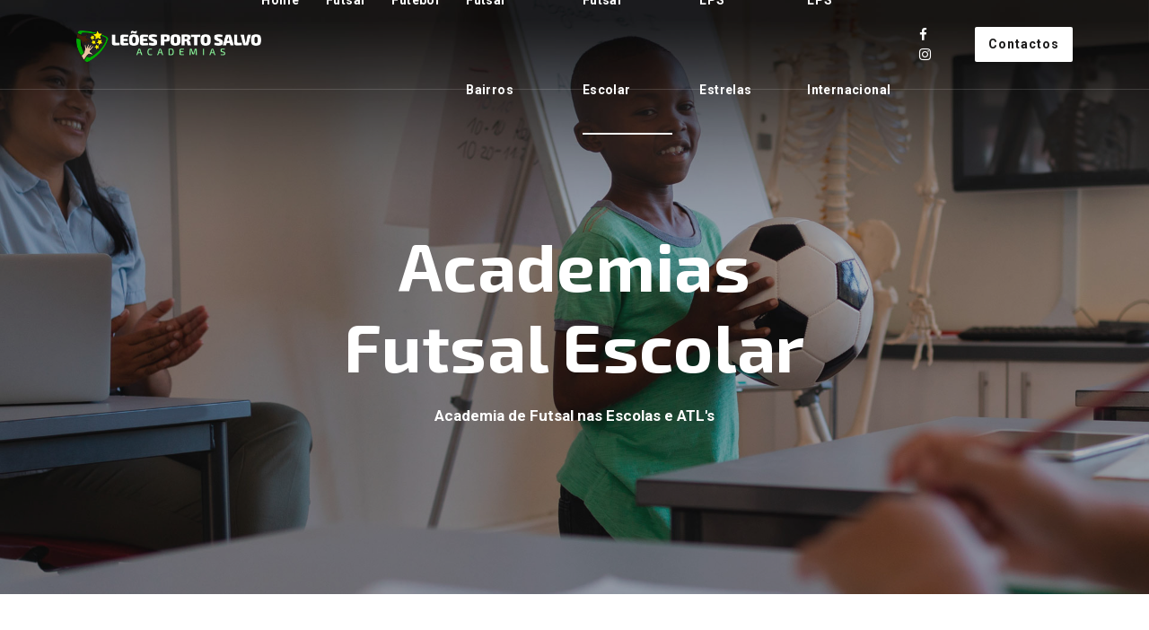

--- FILE ---
content_type: text/html; charset=UTF-8
request_url: https://academia.leoesdeportosalvo.pt/futsal-escolar
body_size: 3052
content:
<!DOCTYPE html>
<html lang="pt">

<head>
  <meta charset="UTF-8" />
  <meta name="viewport" content="width=device-width, initial-scale=1.0" />
  <meta http-equiv="X-UA-Compatible" content="ie=edge" />
  <meta name="description" content="Academia de Futsal do Clube Recreativo Leões de Porto Salvo">
  <link rel="apple-touch-icon" sizes="57x57" href="/apple-icon-57x57.png">
<link rel="apple-touch-icon" sizes="60x60" href="/apple-icon-60x60.png">
<link rel="apple-touch-icon" sizes="72x72" href="/apple-icon-72x72.png">
<link rel="apple-touch-icon" sizes="76x76" href="/apple-icon-76x76.png">
<link rel="apple-touch-icon" sizes="114x114" href="/apple-icon-114x114.png">
<link rel="apple-touch-icon" sizes="120x120" href="/apple-icon-120x120.png">
<link rel="apple-touch-icon" sizes="144x144" href="/apple-icon-144x144.png">
<link rel="apple-touch-icon" sizes="152x152" href="/apple-icon-152x152.png">
<link rel="apple-touch-icon" sizes="180x180" href="/apple-icon-180x180.png">
<link rel="icon" type="image/png" sizes="192x192"  href="/android-icon-192x192.png">
<link rel="icon" type="image/png" sizes="32x32" href="/favicon-32x32.png">
<link rel="icon" type="image/png" sizes="96x96" href="/favicon-96x96.png">
<link rel="icon" type="image/png" sizes="16x16" href="/favicon-16x16.png">
<link rel="manifest" href="/manifest.json">
<meta name="msapplication-TileColor" content="#ffffff">
<meta name="msapplication-TileImage" content="/ms-icon-144x144.png">
<meta name="theme-color" content="#ffffff">
  <title>Academia Futsal - Futsal Escolar</title>
  <link rel="stylesheet"
    href="https://fonts.googleapis.com/css?family=Exo+2:400,500,600,700%7cRoboto:400,500,700&display=swap">
  <link rel="stylesheet" href="assets/css/libraries.css" />
  <link rel="stylesheet" href="assets/css/style.css?5434545434" />
  <link rel="stylesheet" href="assets/css/theme-green.css?34555345" />
	<link rel="stylesheet" href="https://unpkg.com/microtip/microtip.css" />
	
  <!-- Global site tag (gtag.js) - Google Analytics -->
<script async src="https://www.googletagmanager.com/gtag/js?id=UA-16675152-1"></script>
<script>
  window.dataLayer = window.dataLayer || [];
  function gtag(){dataLayer.push(arguments);}
  gtag('js', new Date());

  gtag('config', 'UA-16675152-1');
</script>

</head>
<body>
  <div class="wrapper">
        <!-- =========================
        Header 
    =========================== -->
    <header class="header header-transparent header-layout5">
		      <nav class="navbar navbar-expand-lg">
        <div class="container">
          <a class="navbar-brand" href="https://academia.leoesdeportosalvo.pt">
            <img src="logoac_light2.png" class="logo-light " alt="logo" style="max-height: 35px;">
            <img src="logoac_dark.png" class="logo-dark" alt="logo" style="max-height: 35px;">
          </a>
          <button class="navbar-toggler" type="button">
            <span class="menu-lines"><span></span></span>
          </button>
          <div class="collapse navbar-collapse" id="mainNavigation">
            <ul class="navbar-nav mr-auto ml-auto">
              <li class="nav__item ">
                <a href="https://academia.leoesdeportosalvo.pt" class="nav__item-link ">Home</a>
                
              </li>
				
			             <li class="nav__item" aria-label="Academia Futsal Complexo Desportivo" data-microtip-position="bottom" role="tooltip" >
                <a href="https://academia.leoesdeportosalvo.pt/academia-interna"  class="nav__item-link ">Futsal</a>
                
              </li>
            
       		 <li class="nav__item" aria-label="Academia Futebol" data-microtip-position="bottom" role="tooltip" >
                <a href="https://academia.leoesdeportosalvo.pt/futebol"  class="nav__item-link ">Futebol</a>
                
              </li>
                <li class="nav__item" aria-label="Academias Futsal Bairros" data-microtip-position="bottom" role="tooltip" >
                <a href="https://academia.leoesdeportosalvo.pt/futsal-bairros" class="nav__item-link  ">Futsal Bairros</a>

                </li>
             
              <li class="nav__item " aria-label="Academias Futsal Escolar" data-microtip-position="bottom" role="tooltip" >
                <a href="https://academia.leoesdeportosalvo.pt/futsal-escolar" class="nav__item-link active">Futsal Escolar</a>
                
              </li>
				 <li class="nav__item " aria-label="Academias Futsal LPS Estrelas" data-microtip-position="bottom" role="tooltip" >
                <a href="https://academia.leoesdeportosalvo.pt/academia-estrelas" class="nav__item-link ">LPS Estrelas</a>
                
		
              </li>
				 <li class="nav__item "  aria-label="Academia Futsal LPS Internacional" data-microtip-position="bottom" role="tooltip">
                <a href="https://academia.leoesdeportosalvo.pt/academia-internacional" class="nav__item-link ">LPS Internacional</a>
                
		
              </li>
              <!-- /.nav-item -->
                          </ul><!-- /.navbar-nav -->
          </div><!-- /.navbar-collapse -->
          <div class="navbar-actions">
            <ul class="navbar__actions-list list-unstyled mb-0 d-flex align-items-center d-none d-sm-flex">
              <li>
                <ul class="social__icons list-unstyled mb-0">
                  <li><a href="https://www.facebook.com/academiafutsal.lps" target="_blank"><i class="fa fa-facebook"></i></a></li>
                  <li><a href="https://www.instagram.com/academialps/" target="_blank"><i class="fa fa-instagram"></i></a></li>
                </ul>
              </li>
              <li><a href="contactos" class="action__btn btn btn__white action__btn-contact">Contactos</a></li>
              
            </ul><!-- /.navbar__actions-list -->


          </div><!-- /.navbar-actions -->
        </div><!-- /.container -->
      </nav><!-- /.navabr -->
    </header><!-- /.Header -->

    <!-- ========================
       page title 
    =========================== -->
    <section class="page-title page-title-layout1 text-center bg-overlay">
      <div class="bg-img"><img src="assets/images/backgrounds/52.jpg" alt="background"></div>
      <div class="container">
        <div class="row">
          <div class="col-sm-12 col-md-12 col-lg-8 offset-lg-2">
            <h1 class="pagetitle__heading">Academias<br>
Futsal Escolar</h1>
            <p class="pagetitle__desc">Academia de Futsal nas Escolas e ATL's</p>
    
          </div><!-- /.col-lg-6 -->
        </div><!-- /.row -->
      </div><!-- /.container -->
    </section><!-- /.page-title -->



    <!-- ================================
      about
      =============================== -->
    <section class="about-layout1">
      <div class="container">
        <div class="row align-items-center">
        <div class="col-12">
        <div class="heading"><h2 class="heading__title">Objetivos</h2></div>
        </div>
          <div class="col-sm-12 col-md-12 col-lg-6">
            <div class="heading">
              <p class="heading__desc">Aproximar, estreitar e potenciar a relação e as sinergias entre o Clube Desportivo Leões de Porto Salvo e as escolas, ATL's e colégios do concelhos de Oeiras;</p>
              <p class="heading__desc">

Coordenar e apoiar à criação e desenvolvimento de novos polos externos de prática do Futsal dedicado, essencialmente, aos(às) mais novo(a)s, utilizando e aplicando as boas práticas e metodologias do Leões de Porto Salvo enquanto Entidade Formadora certificada 5 estrelas pela Federação Portuguesa de Futebol;</p>
<p class="heading__desc">
Captar novo(a)s jovens jogadore(a)s para a modalidade, a par do desenvolvimento do gosto pelo futsal nas crianças e a transmissão de valores seja para o desporto, seja para a vida.</p>
<p class="heading__desc">
Queremos ainda valorizar, distinguir e premiar a meritocracia dos jovens.</p>
<p class="heading__desc">
Pretendemos fazer uma ponte do desporto escolar com o desporto federado, da mesma forma metódica e com elevados padrões educativos facilmente integrados com o sistema educativo escolar.<br>
<br>
Criação de interações dos jovens que frequentam uma escola com outras escolas, através de torneios, bootcamps, e convergência desportiva no ecossistema do Complexo Desportivo e Social Leões de Porto Salvo, onde podem assimilar um ambiente de desporto federativo de alto rendimento.
</p>




</p>
             
            </div><!-- /.heading -->
           
          </div><!-- /.col-lg-6 -->
           <div class="col-sm-6 col-md-12 col-lg-6">
            <div class="about__imgs-wrapper d-flex">
              <div class="about__img">
                <img src="assets/images/backgrounds/53.jpg" alt="img" class="img-fluid w-100">
              </div><!-- /.about__img -->

            </div><!-- /.about__imgs-wrapper -->
          </div><!-- /.col-lg-6 -->
        </div><!-- /.row -->
      </div><!-- /.container -->
    </section><!-- /.about -->
  <section class="contact-layout1 bg-gray2 pb-90 mb-60">
      <div class="container">
        <div class="row">
          <!-- Contact box #1 -->
          <div class="col-sm-12 col-md-6 col-lg-6">
            <div class="contact-box d-flex align-items-center">
              <div class="contact-box__icon">
                <img src="assets/images/icons/globe.png" alt="icon">
              </div>
              <div class="contact-box__content">
                <h4 class="contact-box__title">Clube Recreativo Leões Porto Salvo</h4>
                <ul class="contact-box__list list-unstyled mb-0">
                  <li>Rua Basílio Teles, 2</li>
                   <li>2740-025 Porto Salvo</li>
                </ul>
              </div>
            </div><!-- /.contact-box -->
          </div><!-- /.col-lg-4 -->
          <!-- Contact box #2 -->
          <div class="col-sm-12 col-md-6 col-lg-6">
            <div class="contact-box d-flex align-items-center">
              <div class="contact-box__icon">
                <img src="assets/images/icons/envelope.png" alt="icon">
              </div>
              <div class="contact-box__content">
                <h4 class="contact-box__title">Contatos</h4>
                <ul class="contact-box__list list-unstyled mb-0">
                  <li>E-mail: <a href="mailto:academiafutsal@leoesdeportosalvo.pt">academiafutsal@leoesdeportosalvo.pt</a></li>
                  <li>Telefone: +351 214 214 705</li>
                </ul>
              </div>
            </div><!-- /.contact-box -->
          </div><!-- /.col-lg-4 -->
          
          </div><!-- /.col-lg-4 -->
        </div><!-- /.row -->
      </div><!-- /.container -->
    </section><!-- /.Contact layout 1 -->
          <!-- ========================
      Footer
    ========================== -->
    <footer class="footer">
            <div class="footer-bottom">
        <div class="container">
          <div class="row">
            <div class="col-sm-12 col-md-12 col-lg-12 text-center">
              <div class="footer__copyright">
                                <p class="fz-13 mb-0">&copy;2026 <a href="https://leoesdeportosalvo.pt">Clube Recreativo Leões de Porto Salvo</a>
                </p>
              </div><!-- /.Footer-copyright -->
            </div><!-- /.col-lg-9 -->
          </div><!-- /.row -->
        </div><!-- /.container -->
      </div><!-- /.Footer-bottom -->
    </footer><!-- /.Footer -->
    <button id="scrollTopBtn"><i class="fa fa-long-arrow-up"></i></button>





  </div><!-- /.wrapper -->

  <script src="assets/js/jquery-3.3.1.min.js"></script>
  <script src="assets/js/plugins.js"></script>
  <script src="assets/js/main.js?343564"></script>

</body>

</html>

--- FILE ---
content_type: text/css
request_url: https://academia.leoesdeportosalvo.pt/assets/css/style.css?5434545434
body_size: 17925
content:

/*--------------------------
      Global Styles
---------------------------*/
body {
	background-color: #ffffff;
	font-family: "Roboto", sans-serif;
	font-size: 15px;
	font-weight: 400;
	color: #282828;
	-webkit-font-smoothing: antialiased;
	-moz-osx-font-smoothing: grayscale;
}

::selection {
  background-color: #27ae60;
  color: #ffffff;
}

a {
  color: #27ae60;
  transition: all 0.3s linear;
  -webkit-transition: all 0.3s linear;
  -moz-transition: all 0.3s linear;
  -ms-transition: all 0.3s linear;
  -o-transition: all 0.3s linear;
}

a:hover {
  color: #145b32;
  text-decoration: none;
}

textarea {
  resize: none;
}

section {
  position: relative;
  padding-top: 120px;
  padding-bottom: 120px;
}

img {
  max-width: 100%;
}

/*-------------------------
    RESET Default Styles
--------------------------*/
button {
  background-color: transparent;
  border: none;
  padding: 0;
}

button,
button:focus,
.btn.focus,
.btn:focus,
.form-control,
.form-control:focus {
  outline: none;
  background-color: transparent;
  -webkit-box-shadow: none;
  -moz-box-shadow: none;
  -ms-box-shadow: none;
  -o-box-shadow: none;
  box-shadow: none;
}

textarea {
  resize: none;
}

select {
  background-color: transparent;
}

.sticky-top {
  top: 100px;
  z-index: 500;
}

@media (min-width: 1300px) {
  .wrapper-compact {
    padding-right: 50px;
    padding-left: 50px;
  }
}

@media (min-width: 768px) and (max-width: 992px) {
  .container {
    max-width: 100%;
  }
}

@media (min-width: 576px) and (max-width: 768px) {
  .container {
    max-width: 100%;
  }
}

/*----------------------------
      Helper Classes
----------------------------*/
.col-padding-0>.row {
  margin: 0;
}

.col-padding-0,
.col-padding-0>.row>[class*=col-] {
  padding: 0;
}

.inner-padding {
  padding: 30px 65px;
}

@media (min-width: 1400px) {
  .inner-padding {
    padding: 70px 140px;
  }
}

.vertical-align-center {
  position: relative;
  top: 50%;
  -webkit-transform: translateY(-50%);
  -moz-transform: translateY(-50%);
  -ms-transform: translateY(-50%);
  -o-transform: translateY(-50%);
  transform: translateY(-50%);
}

.background-banner {
  min-height: 500px;
}

.width-auto {
  width: auto !important;
}

.lh-1 {
  line-height: 1 !important;
}

.vh-100 {
  height: 100vh !important;
}

.align-v {
  display: flex;
  align-items: center;
}

.align-v-h {
  display: flex;
  justify-content: center;
  align-items: center;
}

.fz-13 {
  font-size: 13px;
}

.fz-16 {
  font-size: 16px;
  line-height: 26px;
}

.border-top {
  border-top: 1px solid #e9e9e9;
}

/*  margin Top */
.mt-0 {
  margin-top: 0 !important;
}

.mt-5 {
  margin-top: 5px !important;
}

.mt-10 {
  margin-top: 10px !important;
}

.mt-20 {
  margin-top: 20px !important;
}

.mt-30 {
  margin-top: 30px !important;
}

.mt-40 {
  margin-top: 40px !important;
}

.mt-50 {
  margin-top: 50px !important;
}

.mt-60 {
  margin-top: 60px !important;
}

.mt-70 {
  margin-top: 70px !important;
}

.mt-80 {
  margin-top: 80px !important;
}

.mt-90 {
  margin-top: 90px !important;
}

.mt-100 {
  margin-top: 100px !important;
}

.mt-120 {
  margin-top: 120px !important;
}

/* Margin Bottom */
.mb-0 {
  margin-bottom: 0 !important;
}

.mb-5 {
  margin-bottom: 5px !important;
}

.mb-10 {
  margin-bottom: 10px !important;
}

.mb-20 {
  margin-bottom: 20px !important;
}

.mb-25 {
  margin-bottom: 25px !important;
}

.mb-30 {
  margin-bottom: 30px !important;
}

.mb-40 {
  margin-bottom: 40px !important;
}

.mb-45 {
  margin-bottom: 45px !important;
}

.mb-50 {
  margin-bottom: 50px !important;
}

.mb-60 {
  margin-bottom: 60px !important;
}

.mb-70 {
  margin-bottom: 70px !important;
}

.mb-80 {
  margin-bottom: 80px !important;
}

.mb-90 {
  margin-bottom: 90px !important;
}

.mb-100 {
  margin-bottom: 100px !important;
}

.mt--100 {
  margin-top: -100px;
}

/* Margin Right */
.mr-0 {
  margin-right: 0 !important;
}

.mr-10 {
  margin-right: 10px !important;
}

.mr-20 {
  margin-right: 20px !important;
}

.mr-30 {
  margin-right: 30px !important;
}

.mr-40 {
  margin-right: 40px !important;
}

.mr-50 {
  margin-right: 50px !important;
}

/* Margin Left */
.ml-0 {
  margin-left: 0 !important;
}

.ml-20 {
  margin-left: 20px !important;
}

.ml-30 {
  margin-left: 30px !important;
}

.ml-40 {
  margin-left: 40px !important;
}

.ml-50 {
  margin-left: 50px !important;
}

/* padding Top */
.pb-10 {
  padding-top: 10px !important;
}

.pt-20 {
  padding-top: 20px !important;
}

.pt-30 {
  padding-top: 30px !important;
}

.pt-40 {
  padding-top: 40px !important;
}

.pt-50 {
  padding-top: 50px !important;
}

.pt-60 {
  padding-top: 60px !important;
}

.pt-70 {
  padding-top: 70px !important;
}

.pt-80 {
  padding-top: 80px !important;
}

.pt-90 {
  padding-top: 90px !important;
}

.pt-100 {
  padding-top: 100px !important;
}

.pt-110 {
  padding-top: 110px !important;
}

.pt-120 {
  padding-top: 120px !important;
}

.pt-130 {
  padding-top: 130px !important;
}

.pt-140 {
  padding-top: 140px !important;
}

.pt-150 {
  padding-top: 150px !important;
}

.pt-170 {
  padding-top: 170px !important;
}

/*  Padding Bottom */
.pb-10 {
  padding-bottom: 10px !important;
}

.pb-20 {
  padding-bottom: 20px !important;
}

.pb-30 {
  padding-bottom: 30px !important;
}

.pb-40 {
  padding-bottom: 40px !important;
}

.pb-50 {
  padding-bottom: 50px !important;
}

.pb-60 {
  padding-bottom: 60px !important;
}

.pb-70 {
  padding-bottom: 70px !important;
}

.pb-80 {
  padding-bottom: 80px !important;
}

.pb-90 {
  padding-bottom: 90px !important;
}

.pb-100 {
  padding-bottom: 100px !important;
}

.pb-110 {
  padding-bottom: 110px !important;
}

.pb-120 {
  padding-bottom: 120px !important;
}

.pb-130 {
  padding-bottom: 130px !important;
}

.pb-140 {
  padding-bottom: 140px !important;
}

.pb-150 {
  padding-bottom: 150px !important;
}

.pb-170 {
  padding-bottom: 170px !important;
}

/* padding Right */
.pr-0 {
  padding-right: 0 !important;
}

.pr-15 {
  padding-right: 15px !important;
}

.pr-20 {
  padding-right: 20px !important;
}

.pr-30 {
  padding-right: 30px !important;
}

.pr-50 {
  padding-right: 50px !important;
}

.pr-60 {
  padding-right: 60px !important;
}

.pr-70 {
  padding-right: 70px !important;
}

.pr-100 {
  padding-right: 100px !important;
}

/* padding Left */
.pl-0 {
  padding-left: 0 !important;
}

.pl-15 {
  padding-left: 15px !important;
}

.pl-20 {
  padding-left: 20px !important;
}

.pl-30 {
  padding-left: 30px !important;
}

.pl-50 {
  padding-left: 50px !important;
}

.pl-60 {
  padding-left: 60px !important;
}

.pl-70 {
  padding-left: 70px !important;
}

.pl-100 {
  padding-left: 100px !important;
}

@media (max-width: 992px) {
  .text-center-xs-sm-md {
    text-align: center !important;
  }
  .logo-dark{
	 width:240px; 
  }
}

/* Large Devices */
@media (min-width: 992px) and (max-width: 1200px) {
  .inner-padding {
    padding: 20px 50px;
  }
}

/* Medium Devices */
@media (min-width: 768px) and (max-width: 991px) {
  section {
    padding: 75px 0;
  }

  .inner-padding {
    padding: 100px 50px !important;
  }

  .mt-30 {
    margin-top: 30.7692307692px !important;
  }

  .mt-40 {
    margin-top: 28.5714285714px !important;
  }

  .mt-50 {
    margin-top: 35.7142857143px !important;
  }

  .mt-60 {
    margin-top: 42.8571428571px !important;
  }

  .mt-70 {
    margin-top: 50px !important;
  }

  .mt-80 {
    margin-top: 57.1428571429px !important;
  }

  .mt-90 {
    margin-top: 64.2857142857px !important;
  }

  .mt-100 {
    margin-top: 71.4285714286px !important;
  }

  .mb-30 {
    margin-bottom: 23.0769230769px !important;
  }

  .mb-40 {
    margin-bottom: 28.5714285714px !important;
  }

  .mb-50 {
    margin-bottom: 35.7142857143px !important;
  }

  .mb-60 {
    margin-bottom: 42.8571428571px !important;
  }

  .mb-70 {
    margin-bottom: 50px !important;
  }

  .mb-80 {
    margin-bottom: 57.1428571429px !important;
  }

  .mb-90 {
    margin-bottom: 64.2857142857px !important;
  }

  .mb-100 {
    margin-bottom: 71.4285714286px !important;
  }

  /* Margin Right */
  .mr-30 {
    margin-right: 23.0769230769px !important;
  }

  .mr-40 {
    margin-right: 28.5714285714px !important;
  }

  .mr-50 {
    margin-right: 35.7142857143px !important;
  }

  /* Margin Left */
  .ml-30 {
    margin-left: 27.2727272727px !important;
  }

  .ml-40 {
    margin-left: 33.3333333333px !important;
  }

  .ml-50 {
    margin-left: 35.7142857143px !important;
  }

  /* padding Top */
  .pt-30 {
    padding-top: 23.0769230769px !important;
  }

  .pt-40 {
    padding-top: 28.5714285714px !important;
  }

  .pt-50 {
    padding-top: 35.7142857143px !important;
  }

  .pt-60 {
    padding-top: 42.8571428571px !important;
  }

  .pt-70 {
    padding-top: 50px !important;
  }

  .pt-80 {
    padding-top: 57.1428571429px !important;
  }

  .pt-90 {
    padding-top: 64.2857142857px !important;
  }

  .pt-100 {
    padding-top: 71.4285714286px !important;
  }

  .pt-110 {
    padding-top: 78.5714285714px !important;
  }

  .pt-120 {
    padding-top: 85.7142857143px !important;
  }

  .pt-130 {
    padding-top: 93.3333333333px !important;
  }

  .pt-140 {
    padding-top: 87.5px !important;
  }

  .pt-150 {
    padding-top: 88.2352941176px !important;
  }

  .pt-160 {
    padding-top: 88.8888888889px !important;
  }

  .pt-170 {
    padding-top: 89.4736842105px !important;
  }

  /*  Padding Bottom */
  .pb-30 {
    padding-bottom: 23.0769230769px !important;
  }

  .pb-40 {
    padding-bottom: 28.5714285714px !important;
  }

  .pb-50 {
    padding-bottom: 35.7142857143px !important;
  }

  .pb-60 {
    padding-bottom: 42.8571428571px !important;
  }

  .pb-70 {
    padding-bottom: 50px !important;
  }

  .pb-80 {
    padding-bottom: 57.1428571429px !important;
  }

  .pb-90 {
    padding-bottom: 64.2857142857px !important;
  }

  .pb-100 {
    padding-bottom: 71.4285714286px !important;
  }

  .pb-110 {
    padding-bottom: 78.5714285714px !important;
  }

  .pb-120 {
    padding-bottom: 85.7142857143px !important;
  }

  .pb-130 {
    padding-bottom: 86.6666666667px !important;
  }

  .pb-140 {
    padding-bottom: 87.5px !important;
  }

  .pb-150 {
    padding-bottom: 88.2352941176px !important;
  }

  .pb-160 {
    padding-bottom: 88.8888888889px !important;
  }

  .pb-170 {
    padding-bottom: 89.4736842105px !important;
  }
}

/* Mobile Phones and tablets */
@media (min-width: 320px) and (max-width: 767px) {
  section {
    padding: 50px 0;
  }

  .inner-padding {
    padding: 20px !important;
  }

  .text-center-xs-sm {
    text-align: center !important;
  }

  .mt-30 {
    margin-top: 23.0769230769px !important;
  }

  .mt-40 {
    margin-top: 28.5714285714px !important;
  }

  .mt-50 {
    margin-top: 33.3333333333px !important;
  }

  .mt-60 {
    margin-top: 33.3333333333px !important;
  }

  .mt-70 {
    margin-top: 35px !important;
  }

  .mt-80 {
    margin-top: 40px !important;
  }

  .mt-90 {
    margin-top: 45px !important;
  }

  .mt-100 {
    margin-top: 50px !important;
  }

  .mb-30 {
    margin-bottom: 23.0769230769px !important;
  }

  .mb-40 {
    margin-bottom: 28.5714285714px !important;
  }

  .mb-50 {
    margin-bottom: 33.3333333333px !important;
  }

  .mb-60 {
    margin-bottom: 33.3333333333px !important;
  }

  .mb-70 {
    margin-bottom: 35px !important;
  }

  .mb-80 {
    margin-bottom: 40px !important;
  }

  .mb-90 {
    margin-bottom: 45px !important;
  }

  .mb-100 {
    margin-bottom: 50px !important;
  }

  /* Margin Right */
  .mr-30 {
    margin-right: 25px !important;
  }

  .mr-40 {
    margin-right: 30.7692307692px !important;
  }

  .mr-50 {
    margin-right: 33.3333333333px !important;
  }

  /* Margin Left */
  .ml-30 {
    margin-left: 25px !important;
  }

  .ml-40 {
    margin-left: 30.7692307692px !important;
  }

  .ml-50 {
    margin-left: 33.3333333333px !important;
  }

  /* padding Top */
  .pt-30 {
    padding-top: 23.0769230769px !important;
  }

  .pt-40 {
    padding-top: 28.5714285714px !important;
  }

  .pt-50 {
    padding-top: 33.3333333333px !important;
  }

  .pt-60 {
    padding-top: 33.3333333333px !important;
  }

  .pt-70 {
    padding-top: 35px !important;
  }

  .pt-80 {
    padding-top: 40px !important;
  }

  .pt-90 {
    padding-top: 45px !important;
  }

  .pt-100 {
    padding-top: 50px !important;
  }

  .pt-110 {
    padding-top: 55px !important;
  }

  .pt-120 {
    padding-top: 60px !important;
  }

  .pt-130 {
    padding-top: 66.6666666667px !important;
  }

  .pt-140 {
    padding-top: 63.6363636364px !important;
  }

  .pt-150 {
    padding-top: 65.2173913043px !important;
  }

  .pt-160 {
    padding-top: 66.6666666667px !important;
  }

  .pt-170 {
    padding-top: 68px !important;
  }

  /*  Padding Bottom */
  .pb-30 {
    padding-bottom: 23.0769230769px !important;
  }

  .pb-40 {
    padding-bottom: 28.5714285714px !important;
  }

  .pb-50 {
    padding-bottom: 33.3333333333px !important;
  }

  .pb-60 {
    padding-bottom: 33.3333333333px !important;
  }

  .pb-70 {
    padding-bottom: 35px !important;
  }

  .pb-80 {
    padding-bottom: 40px !important;
  }

  .pb-90 {
    padding-bottom: 45px !important;
  }

  .pb-100 {
    padding-bottom: 50px !important;
  }

  .pb-110 {
    padding-bottom: 55px !important;
  }

  .pb-120 {
    padding-bottom: 60px !important;
  }

  .pb-130 {
    padding-bottom: 61.9047619048px !important;
  }

  .pb-140 {
    padding-bottom: 63.6363636364px !important;
  }

  .pb-150 {
    padding-bottom: 65.2173913043px !important;
  }

  .pb-160 {
    padding-bottom: 66.6666666667px !important;
  }

  .pb-170 {
    padding-bottom: 68px !important;
  }
}

/*-------------------------
   Background & Colors
--------------------------*/
/* Colors */
.color-white {
  color: #ffffff !important;
}

.color-gray {
  color: #f5f5f5 !important;
}

.color-dark {
  color: #282828 !important;
}

.color-theme {
  color: #27ae60 !important;
}

.color-heading {
  color: #1b1a1a !important;
}

.color-body {
  color: #9b9b9b !important;
}

/* backgrounds */
.bg-white {
  background-color: #ffffff !important;
}

.bg-gray2 {
  background-color: #f5f5f5 !important;
}

.bg-gray {
  background-color: #f9f9f9 !important;
}

.bg-dark {
  background-color: #282828 !important;
}

.bg-heading {
  background-color: #1b1a1a !important;
}

.bg-theme {
  background-color: #27ae60 !important;
}

.bg-img {
  position: relative;
  z-index: 1;
}

.bg-overlay:before {
  content: "";
  position: absolute;
  top: 0;
  right: 0;
  bottom: 0;
  left: 0;
  width: 100%;
  height: 100%;
  z-index: -1;
  background-color: rgba(27, 26, 26, 0.35);
}

.bg-overlay-2:before {
  background-color: rgba(27, 26, 26, 0.25);
}

.bg-overlay-3:before {
  background-color: rgba(27, 26, 26, 0.15);
}

.bg-overlay-4:before {
  background-color: rgba(27, 26, 26, 0.55);
}

.bg-overlay-5:before {
  background-color: rgba(27, 26, 26, 0.75);
}

.bg-overlay-theme:before {
  background-color: rgba(39, 174, 96, 0.55);
}

.bg-overlay-theme-2:before {
  background-color: rgba(39, 174, 96, 0.1);
}

.bg-overlay-theme-3:before {
  background-color: rgba(39, 174, 96, 0.7);
}

.bg-parallax {
  background-attachment: fixed;
}

/*-------------------------
   Typography
--------------------------*/
h1,
h2,
h3,
h4,
h5,
h6 {
  color: #1b1a1a;
  font-family: "Exo 2", sans-serif;
  font-weight: 700;
  line-height: 1.2;
  letter-spacing: 0.3px;
  margin-bottom: 20px;
}

p {
  font-size: 15px;
  line-height: 24px;
  margin-bottom: 15px;
}

h1 {
  font-size: 52px;
}

h2 {
  font-size: 42px;
}

h3 {
  font-size: 38px;
}

h4 {
  font-size: 32px;
}

h5 {
  font-size: 24px;
}

h6 {
  font-size: 18px;
}

.heading__subtitle {
  font-size: 16px;
  font-weight: 700;
  color: #27ae60;
  display: block;
  margin-bottom: 10px;
}

.heading__title {
  font-size: 44px;
  margin-bottom: 23px;
}

.heading__desc {
  font-size: 19px;
  line-height: 29px;
  margin-bottom: 0;
}

.heading-light .heading__subtitle {
  color: #f9f9f9;
}

.heading-light .heading__title,
.heading-light .heading__desc {
  color: #ffffff;
}

@media (min-width: 320px) and (max-width: 575px) {
  .heading__title {
    font-size: 28px;
    margin-bottom: 15px;
  }

  .heading__desc {
    font-size: 14px;
    line-height: 24px;
  }
}

/*-------------------------
    page title 
-------------------------*/
.header-transparent+.page-title {
  margin-top: -100px;
}

.pagetitle__subheading {
  font-family: "Roboto", sans-serif;
  font-size: 17px;
  line-height: 1;
  color: #f5f5f5;
  display: block;
  margin-bottom: 24px;
}

.pagetitle__heading {
  font-size: 75px;
  color: #ffffff;
}

.pagetitle__desc {
  font-size: 17px;
  font-weight: 700;
  line-height: 27px;
  color: #ffffff;
}

.page-title {
  padding-top: 250px;
  padding-bottom: 170px;
}

.page-title .breadcrumb {
  margin-top: 31px;
  margin-bottom: 0;
}

.page-title .breadcrumb-item a,
.page-title .breadcrumb-item+.breadcrumb-item::before {
  color: #ffffff;
}

.page-title .breadcrumb-item a:hover {
  color: #27ae60;
}

.page-title .breadcrumb-item.active {
  color: #f4f4f4;
}

.page-title-layout2 .breadcrumb {
  margin-top: 16px;
}

.page-title-layout3 {
  padding-top: 270px;
  padding-bottom: 30px;
}

.page-title-layout3 .breadcrumb {
  margin-top: 140px;
}

.page-title-layout4 {
  padding-bottom: 30px;
}

.page-title-layout4 .breadcrumb {
  margin-top: 170px;
}

.page-title-layout5 {
  padding-top: 270px;
}

.page-title-layout6 {
  padding-top: 130px;
  padding-bottom: 60px;
}

.page-title-layout7 {
  padding-top: 55px;
  padding-bottom: 55px;
}

.page-title-layout6 .pagetitle__heading,
.page-title-layout6 .breadcrumb-item.active,
.page-title-layout7 .pagetitle__heading,
.page-title-layout7 .breadcrumb-item.active {
  color: #1b1a1a;
}

.page-title-layout6 .breadcrumb-item a,
.page-title-layout6 .breadcrumb-item+.breadcrumb-item::before,
.page-title-layout7 .breadcrumb-item a,
.page-title-layout7 .breadcrumb-item+.breadcrumb-item::before {
  color: #9b9b9b;
}

/* Mobile Phones and tablets */
@media (min-width: 320px) and (max-width: 767px) {
  .page-title {
    padding-top: 100px;
    padding-bottom: 50px;
  }

  .pagetitle__desc {
    font-size: 15px;
    font-weight: 400;
    line-height: 25px;
  }

  .pagetitle__heading {
    font-size: 34px;
  }

  .page-title .breadcrumb {
    margin-top: 20px;
  }

  .page-title-layout6 {
    padding-top: 50px;
    padding-bottom: 30px;
  }

  .page-title-layout7 {
    padding-top: 30px;
    padding-bottom: 30px;
  }
}

/*--------------------
   Buttons
---------------------*/
.btn {
  text-transform: capitalize;
  position: relative;
  z-index: 1;
  font-size: 14px;
  font-weight: 700;
  min-width: 170px;
  height: 50px;
  line-height: 50px;
  text-align: center;
  padding: 0 15px;
  letter-spacing: 1px;
  border: 0;
  border-radius: 1px;
  overflow: hidden;
  -webkit-transition: all 0.3s linear;
  -moz-transition: all 0.3s linear;
  -ms-transition: all 0.3s linear;
  -o-transition: all 0.3s linear;
  transition: all 0.3s linear;
}

.btn:focus,
.btn.active,
.btn:active {
  -moz-box-shadow: none;
  -webkit-box-shadow: none;
  box-shadow: none;
  outline: none;
}

.btn:not(.btn__link):before {
  content: "";
  position: absolute;
  top: 0;
  left: 0;
  width: 100%;
  height: 100%;
  z-index: -1;
  background-color: #282828;
  -webkit-transform: scaleX(0);
  -moz-transform: scaleX(0);
  -ms-transform: scaleX(0);
  -o-transform: scaleX(0);
  transform: scaleX(0);
  -webkit-transform-origin: right center;
  -moz-transform-origin: right center;
  -ms-transform-origin: right center;
  -o-transform-origin: right center;
  transform-origin: right center;
  -webkit-transition: transform 0.24s cubic-bezier(0.37, 0.31, 0.31, 0.9);
  -moz-transition: transform 0.24s cubic-bezier(0.37, 0.31, 0.31, 0.9);
  -ms-transition: transform 0.24s cubic-bezier(0.37, 0.31, 0.31, 0.9);
  -o-transition: transform 0.24s cubic-bezier(0.37, 0.31, 0.31, 0.9);
  transition: transform 0.24s cubic-bezier(0.37, 0.31, 0.31, 0.9);
}

.btn:not(.btn__link):hover:before {
  -webkit-transform: scaleX(1);
  -moz-transform: scaleX(1);
  -ms-transform: scaleX(1);
  -o-transform: scaleX(1);
  transform: scaleX(1);
  -webkit-transform-origin: left center;
  -moz-transform-origin: left center;
  -ms-transform-origin: left center;
  -o-transform-origin: left center;
  transform-origin: left center;
}

.btn__primary {
  background-color: #27ae60;
  color: #ffffff;
}

.btn__primary:hover {
  color: #ffffff;
}

.btn__primary:active,
.btn__primary:focus {
  background-color: #27ae60;
  color: #ffffff;
}

.btn__primary.btn__bordered {
  background-color: transparent;
  border: 2px solid #27ae60;
  color: #27ae60;
}

.btn__primary.btn__bordered:hover {
  color: #ffffff;
}

.btn__primary.btn__bordered:before {
  background-color: #27ae60;
}

.btn__secondary {
  background-color: #282828;
  color: #ffffff;
}

.btn__secondary:before {
  background-color: #27ae60 !important;
}

.btn__secondary:hover {
  color: #ffffff;
}

.btn__secondary:active,
.btn__secondary:focus {
  background-color: #282828;
  color: #ffffff;
}

.btn__secondary.btn__bordered {
  background-color: transparent;
  border: 2px solid #282828;
  color: #282828;
}

.btn__secondary.btn__bordered:hover {
  border-color: #27ae60;
  color: #ffffff;
}

.btn__secondary.btn__bordered:before {
  background-color: #282828;
}

.btn__white {
  background-color: #ffffff;
  color: #1b1a1a;
}

.btn__white:hover {
  color: #ffffff;
}

.btn__white:active,
.btn__white:focus {
  background-color: #ffffff;
  color: #1b1a1a;
}

.btn__white.btn__bordered {
  background-color: transparent;
  border: 2px solid #ffffff;
  color: #ffffff;
}

.btn__white.btn__bordered:hover {
  color: #27ae60;
}

.btn__white.btn__bordered:before {
  background-color: #ffffff;
}

.btn__bordered {
  background-color: transparent;
}

.btn__link {
  background-color: transparent;
  border-color: transparent;
  min-width: 0;
  line-height: 1;
  height: auto;
  padding: 0 0 4px 0;
  border: none;
}

.btn__link:after,
.btn__link:before {
  content: "";
  position: absolute;
  bottom: 0;
  left: 0;
  height: 2px;
  width: 100%;
}

.btn__link:before {
  width: 0;
  z-index: 2;
  -webkit-transition: all 0.6s linear;
  -moz-transition: all 0.6s linear;
  -ms-transition: all 0.6s linear;
  -o-transition: all 0.6s linear;
  transition: all 0.6s linear;
}

.btn__link:hover:before {
  width: 100%;
}

.btn__link.btn__primary {
  color: #27ae60;
}

.btn__link.btn__primary:active,
.btn__link.btn__primary:focus,
.btn__link.btn__primary:hover {
  color: #282828;
  background-color: transparent;
  border-color: transparent;
}

.btn__link.btn__primary:active:before,
.btn__link.btn__primary:focus:before,
.btn__link.btn__primary:hover:before {
  background-color: #282828;
}

.btn__link.btn__primary:after {
  background-color: #27ae60;
}

.btn__link.btn__secondary {
  color: #282828;
}

.btn__link.btn__secondary:active,
.btn__link.btn__secondary:focus,
.btn__link.btn__secondary:hover {
  color: #27ae60;
  background-color: transparent;
  border-color: transparent;
}

.btn__link.btn__secondary:active:before,
.btn__link.btn__secondary:focus:before,
.btn__link.btn__secondary:hover:before {
  background-color: #27ae60;
}

.btn__link.btn__secondary:after {
  background-color: #282828;
}

.btn__rounded {
  border-radius: 50px;
}

.btn__block {
  width: 100%;
}

.btn__icon {
  display: -ms-inline-flexbox;
  display: inline-flex;
  justify-content: space-between;
  -ms-flex-align: center;
  align-items: center;
}

.btn__icon span {
  margin-right: 5px;
}

.btn__icon i {
  margin-left: 5px;
}

/* Mobile Phones and tablets */
@media (min-width: 320px) and (max-width: 767px) {
  .btn {
    font-size: 13px;
    min-width: 100px;
    height: 40px;
    line-height: 40px;
  }
}

/*----------------------
        Forms
----------------------*/
.form-group {
  position: relative;
  margin-bottom: 20px;
}

.form-control {
  height: 50px;
  border: 1px solid #e9e9e9;
  border-radius: 0;
  padding: 10px 15px;
  font-size: 14px;
  border-radius: 2px;
}

.form-control:focus {
  border-color: #27ae60;
}

textarea.form-control {
  min-height: 90px;
}

.form-control::-webkit-input-placeholder {
  color: #9b9b9b;
}

.form-control:-moz-placeholder {
  color: #9b9b9b;
}

.form-control::-moz-placeholder {
  color: #9b9b9b;
}

.form-control:-ms-input-placeholder {
  color: #9b9b9b;
}

/*--------------------
    Tabs
--------------------*/
.nav-tabs {
  border-bottom: 2px solid #e6e6e6;
}

.nav-tabs .nav__link {
  display: block;
  padding: 10px;
  margin-right: 20px;
  font-size: 14px;
  font-weight: 700;
  line-height: 1;
  color: #282828;
  margin-bottom: -2px;
}

.nav-tabs .nav__link:last-of-type {
  margin-right: 0;
}

.nav-tabs .nav__link.active {
  border-bottom: 2px solid #27ae60;
  color: #27ae60;
}

.tab-content {
  padding-top: 36px;
}

/* Mobile Phones and tablets */
@media (min-width: 320px) and (max-width: 767px) {
  .nav__link {
    margin-right: 7px;
  }
}

/*------------------- 
    Icons
------------------*/
.social__icons {
  display: -ms-flexbox;
  display: flex;
  flex-wrap: wrap;
  align-items: center;
}

.social__icons li {
  margin-right: 20px;
}

.social__icons li:last-of-type {
  margin-right: 0;
}

.social__icons li a {
  font-size: 15px;
  color: #1b1a1a;
}

.social__icons li a:hover {
  color: #27ae60;
}

.social__icons-theme li a {
  color: #27ae60;
}

.social__icons-theme li a:hover {
  color: #1b1a1a;
}

/*-------------------------
    Breadcrumb
--------------------------*/
.breadcrumb {
  background-color: transparent;
  padding: 0;
}

.breadcrumb-item+.breadcrumb-item::before {
  font-family: FontAwesome;
  content: "";
}

/*----------------------
    Pagination
-----------------------*/
.pagination {
  margin-bottom: 0;
}

.pagination li {
  margin-right: 10px;
}

.pagination li:last-child {
  margin-right: 0;
}

.pagination li a {
  font-family: "Exo 2", sans-serif;
  font-size: 20px;
  font-weight: 700;
  display: block;
  width: 50px;
  height: 50px;
  line-height: 50px;
  background-color: transparent;
  border: 1px solid #e9e9e9;
  color: #333333;
  text-align: center;
  -webkit-transition: all 0.3s linear;
  -moz-transition: all 0.3s linear;
  -ms-transition: all 0.3s linear;
  -o-transition: all 0.3s linear;
  transition: all 0.3s linear;
}

.pagination li a i {
  font-weight: 700;
}

.pagination li a:hover,
.pagination li a.current {
  background-color: #27ae60;
  border-color: #27ae60;
  color: #ffffff;
}

/*-----------------------
    Alerts
-----------------------*/
.alert-panel {
  position: relative;
  padding: 20px;
  border: 2px solid #e9e9e9;
  border-radius: 3px;
}

.alert__title {
  font-family: "Roboto", sans-serif;
  color: #1b1a1a;
  font-size: 17px;
  font-weight: 700;
  margin-bottom: 0;
}

/*------------------------
    Animations
-----------------------*/
@-webkit-keyframes translateHeader {
  0% {
    opacity: 0;
    -webkit-transform: translateY(-100%);
    -moz-transform: translateY(-100%);
    -ms-transform: translateY(-100%);
    -o-transform: translateY(-100%);
    transform: translateY(-100%);
  }

  100% {
    opacity: 1;
    -webkit-transform: translateY(0);
    -moz-transform: translateY(0);
    -ms-transform: translateY(0);
    -o-transform: translateY(0);
    transform: translateY(0);
  }
}

@-moz-keyframes translateHeader {
  0% {
    opacity: 0;
    -webkit-transform: translateY(-100%);
    -moz-transform: translateY(-100%);
    -ms-transform: translateY(-100%);
    -o-transform: translateY(-100%);
    transform: translateY(-100%);
  }

  100% {
    opacity: 1;
    -webkit-transform: translateY(0);
    -moz-transform: translateY(0);
    -ms-transform: translateY(0);
    -o-transform: translateY(0);
    transform: translateY(0);
  }
}

@-ms-keyframes translateHeader {
  0% {
    opacity: 0;
    -webkit-transform: translateY(-100%);
    -moz-transform: translateY(-100%);
    -ms-transform: translateY(-100%);
    -o-transform: translateY(-100%);
    transform: translateY(-100%);
  }

  100% {
    opacity: 1;
    -webkit-transform: translateY(0);
    -moz-transform: translateY(0);
    -ms-transform: translateY(0);
    -o-transform: translateY(0);
    transform: translateY(0);
  }
}

@-o-keyframes translateHeader {
  0% {
    opacity: 0;
    -webkit-transform: translateY(-100%);
    -moz-transform: translateY(-100%);
    -ms-transform: translateY(-100%);
    -o-transform: translateY(-100%);
    transform: translateY(-100%);
  }

  100% {
    opacity: 1;
    -webkit-transform: translateY(0);
    -moz-transform: translateY(0);
    -ms-transform: translateY(0);
    -o-transform: translateY(0);
    transform: translateY(0);
  }
}

@keyframes translateHeader {
  0% {
    opacity: 0;
    -webkit-transform: translateY(-100%);
    -moz-transform: translateY(-100%);
    -ms-transform: translateY(-100%);
    -o-transform: translateY(-100%);
    transform: translateY(-100%);
  }

  100% {
    opacity: 1;
    -webkit-transform: translateY(0);
    -moz-transform: translateY(0);
    -ms-transform: translateY(0);
    -o-transform: translateY(0);
    transform: translateY(0);
  }
}

@-webkit-keyframes slideTopDown {
  0% {
    -webkit-transform: translateY(0);
    -moz-transform: translateY(0);
    -ms-transform: translateY(0);
    -o-transform: translateY(0);
    transform: translateY(0);
  }

  100% {
    -webkit-transform: translateY(-6px);
    -moz-transform: translateY(-6px);
    -ms-transform: translateY(-6px);
    -o-transform: translateY(-6px);
    transform: translateY(-6px);
  }
}

@-moz-keyframes slideTopDown {
  0% {
    -webkit-transform: translateY(0);
    -moz-transform: translateY(0);
    -ms-transform: translateY(0);
    -o-transform: translateY(0);
    transform: translateY(0);
  }

  100% {
    -webkit-transform: translateY(-6px);
    -moz-transform: translateY(-6px);
    -ms-transform: translateY(-6px);
    -o-transform: translateY(-6px);
    transform: translateY(-6px);
  }
}

@-ms-keyframes slideTopDown {
  0% {
    -webkit-transform: translateY(0);
    -moz-transform: translateY(0);
    -ms-transform: translateY(0);
    -o-transform: translateY(0);
    transform: translateY(0);
  }

  100% {
    -webkit-transform: translateY(-6px);
    -moz-transform: translateY(-6px);
    -ms-transform: translateY(-6px);
    -o-transform: translateY(-6px);
    transform: translateY(-6px);
  }
}

@-o-keyframes slideTopDown {
  0% {
    -webkit-transform: translateY(0);
    -moz-transform: translateY(0);
    -ms-transform: translateY(0);
    -o-transform: translateY(0);
    transform: translateY(0);
  }

  100% {
    -webkit-transform: translateY(-6px);
    -moz-transform: translateY(-6px);
    -ms-transform: translateY(-6px);
    -o-transform: translateY(-6px);
    transform: translateY(-6px);
  }
}

@keyframes slideTopDown {
  0% {
    -webkit-transform: translateY(0);
    -moz-transform: translateY(0);
    -ms-transform: translateY(0);
    -o-transform: translateY(0);
    transform: translateY(0);
  }

  100% {
    -webkit-transform: translateY(-6px);
    -moz-transform: translateY(-6px);
    -ms-transform: translateY(-6px);
    -o-transform: translateY(-6px);
    transform: translateY(-6px);
  }
}

@-webkit-keyframes zooming {
  0% {
    opacity: 0.5;
    -webkit-transform: scale(1);
    -moz-transform: scale(1);
    -ms-transform: scale(1);
    -o-transform: scale(1);
    transform: scale(1);
  }

  40% {
    opacity: 0.7;
    -webkit-transform: scale(1.09);
    -moz-transform: scale(1.09);
    -ms-transform: scale(1.09);
    -o-transform: scale(1.09);
    transform: scale(1.09);
  }

  100% {
    opacity: 0.8;
    -webkit-transform: scale(1.11);
    -moz-transform: scale(1.11);
    -ms-transform: scale(1.11);
    -o-transform: scale(1.11);
    transform: scale(1.11);
  }
}

@-moz-keyframes zooming {
  0% {
    opacity: 0.5;
    -webkit-transform: scale(1);
    -moz-transform: scale(1);
    -ms-transform: scale(1);
    -o-transform: scale(1);
    transform: scale(1);
  }

  40% {
    opacity: 0.7;
    -webkit-transform: scale(1.09);
    -moz-transform: scale(1.09);
    -ms-transform: scale(1.09);
    -o-transform: scale(1.09);
    transform: scale(1.09);
  }

  100% {
    opacity: 0.8;
    -webkit-transform: scale(1.11);
    -moz-transform: scale(1.11);
    -ms-transform: scale(1.11);
    -o-transform: scale(1.11);
    transform: scale(1.11);
  }
}

@-ms-keyframes zooming {
  0% {
    opacity: 0.5;
    -webkit-transform: scale(1);
    -moz-transform: scale(1);
    -ms-transform: scale(1);
    -o-transform: scale(1);
    transform: scale(1);
  }

  40% {
    opacity: 0.7;
    -webkit-transform: scale(1.09);
    -moz-transform: scale(1.09);
    -ms-transform: scale(1.09);
    -o-transform: scale(1.09);
    transform: scale(1.09);
  }

  100% {
    opacity: 0.8;
    -webkit-transform: scale(1.11);
    -moz-transform: scale(1.11);
    -ms-transform: scale(1.11);
    -o-transform: scale(1.11);
    transform: scale(1.11);
  }
}

@-o-keyframes zooming {
  0% {
    opacity: 0.5;
    -webkit-transform: scale(1);
    -moz-transform: scale(1);
    -ms-transform: scale(1);
    -o-transform: scale(1);
    transform: scale(1);
  }

  40% {
    opacity: 0.7;
    -webkit-transform: scale(1.09);
    -moz-transform: scale(1.09);
    -ms-transform: scale(1.09);
    -o-transform: scale(1.09);
    transform: scale(1.09);
  }

  100% {
    opacity: 0.8;
    -webkit-transform: scale(1.11);
    -moz-transform: scale(1.11);
    -ms-transform: scale(1.11);
    -o-transform: scale(1.11);
    transform: scale(1.11);
  }
}

@keyframes zooming {
  0% {
    opacity: 0.5;
    -webkit-transform: scale(1);
    -moz-transform: scale(1);
    -ms-transform: scale(1);
    -o-transform: scale(1);
    transform: scale(1);
  }

  40% {
    opacity: 0.7;
    -webkit-transform: scale(1.09);
    -moz-transform: scale(1.09);
    -ms-transform: scale(1.09);
    -o-transform: scale(1.09);
    transform: scale(1.09);
  }

  100% {
    opacity: 0.8;
    -webkit-transform: scale(1.11);
    -moz-transform: scale(1.11);
    -ms-transform: scale(1.11);
    -o-transform: scale(1.11);
    transform: scale(1.11);
  }
}

@-webkit-keyframes pulsing {
  0% {
    opacity: 0;
    -webkit-transform: scale(1);
    -moz-transform: scale(1);
    -ms-transform: scale(1);
    -o-transform: scale(1);
    transform: scale(1);
  }

  40% {
    opacity: 0.6;
    -webkit-transform: scale(1.2);
    -moz-transform: scale(1.2);
    -ms-transform: scale(1.2);
    -o-transform: scale(1.2);
    transform: scale(1.2);
  }

  100% {
    opacity: 0;
    -webkit-transform: scale(1.6);
    -moz-transform: scale(1.6);
    -ms-transform: scale(1.6);
    -o-transform: scale(1.6);
    transform: scale(1.6);
  }
}

@-moz-keyframes pulsing {
  0% {
    opacity: 0;
    -webkit-transform: scale(1);
    -moz-transform: scale(1);
    -ms-transform: scale(1);
    -o-transform: scale(1);
    transform: scale(1);
  }

  40% {
    opacity: 0.6;
    -webkit-transform: scale(1.2);
    -moz-transform: scale(1.2);
    -ms-transform: scale(1.2);
    -o-transform: scale(1.2);
    transform: scale(1.2);
  }

  100% {
    opacity: 0;
    -webkit-transform: scale(1.6);
    -moz-transform: scale(1.6);
    -ms-transform: scale(1.6);
    -o-transform: scale(1.6);
    transform: scale(1.6);
  }
}

@-ms-keyframes pulsing {
  0% {
    opacity: 0;
    -webkit-transform: scale(1);
    -moz-transform: scale(1);
    -ms-transform: scale(1);
    -o-transform: scale(1);
    transform: scale(1);
  }

  40% {
    opacity: 0.6;
    -webkit-transform: scale(1.2);
    -moz-transform: scale(1.2);
    -ms-transform: scale(1.2);
    -o-transform: scale(1.2);
    transform: scale(1.2);
  }

  100% {
    opacity: 0;
    -webkit-transform: scale(1.6);
    -moz-transform: scale(1.6);
    -ms-transform: scale(1.6);
    -o-transform: scale(1.6);
    transform: scale(1.6);
  }
}

@-o-keyframes pulsing {
  0% {
    opacity: 0;
    -webkit-transform: scale(1);
    -moz-transform: scale(1);
    -ms-transform: scale(1);
    -o-transform: scale(1);
    transform: scale(1);
  }

  40% {
    opacity: 0.6;
    -webkit-transform: scale(1.2);
    -moz-transform: scale(1.2);
    -ms-transform: scale(1.2);
    -o-transform: scale(1.2);
    transform: scale(1.2);
  }

  100% {
    opacity: 0;
    -webkit-transform: scale(1.6);
    -moz-transform: scale(1.6);
    -ms-transform: scale(1.6);
    -o-transform: scale(1.6);
    transform: scale(1.6);
  }
}

@keyframes pulsing {
  0% {
    opacity: 0;
    -webkit-transform: scale(1);
    -moz-transform: scale(1);
    -ms-transform: scale(1);
    -o-transform: scale(1);
    transform: scale(1);
  }

  40% {
    opacity: 0.6;
    -webkit-transform: scale(1.2);
    -moz-transform: scale(1.2);
    -ms-transform: scale(1.2);
    -o-transform: scale(1.2);
    transform: scale(1.2);
  }

  100% {
    opacity: 0;
    -webkit-transform: scale(1.6);
    -moz-transform: scale(1.6);
    -ms-transform: scale(1.6);
    -o-transform: scale(1.6);
    transform: scale(1.6);
  }
}

/*----------------------------
     Header & Navbar 
-----------------------------*/
.header {
  position: relative;
  z-index: 1010;
}

.header__top {
  border-bottom: 1px solid #e9e9e9;
}

.header__top-items .header__top-item {
  font-size: 13px;
  padding: 14px 20px;
  border-left: 1px solid #e9e9e9;
}

.header__top-items .header__top-item:first-child {
  padding-left: 0;
  border-left: 0;
}

.header__promo-text {
  padding-top: 13px;
  padding-bottom: 13px;
  font-size: 14px;
}

/* Navbar */
.navbar {
  padding: 0;
  height: 100px;
  max-height: 100px;
  background-color: #ffffff;
  border-bottom: 1px solid #ededed;
  /*  dropdown-menu  */
}

.navbar>.container,
.navbar>.container-fluid {
  position: relative;
  height: 100px;
}

.navbar .navbar-brand {
  padding: 0;
  margin: 0;
  line-height: 100px;
}

.navbar .logo-light {
  display: none;
}

.navbar .navbar-toggler {
  padding: 0;
  border: none;
  border-radius: 0;
  width: 23px;
  position: relative;
}

.navbar .navbar-toggler .menu-lines {
  display: inline-block;
}

.navbar .navbar-toggler .menu-lines:before,
.navbar .navbar-toggler .menu-lines:after {
  content: "";
  position: absolute;
  top: 5px;
  left: 0;
  width: 23px;
  height: 2px;
  display: inline-block;
  background-color: #1b1a1a;
  -webkit-transition: 0.3s ease;
  -moz-transition: 0.3s ease;
  -ms-transition: 0.3s ease;
  -o-transition: 0.3s ease;
  transition: 0.3s ease;
}

.navbar .navbar-toggler .menu-lines:after {
  top: 10px;
}

.navbar .navbar-toggler .menu-lines span {
  position: absolute;
  top: 0;
  left: 0;
  width: 23px;
  height: 2px;
  background-color: #1b1a1a;
}

.navbar .navbar-toggler.actived .menu-lines>span {
  opacity: 0;
}

.navbar .navbar-toggler.actived .menu-lines:before {
  top: 0;
  -webkit-transform: rotate(-45deg);
  -moz-transform: rotate(-45deg);
  -ms-transform: rotate(-45deg);
  -o-transform: rotate(-45deg);
  transform: rotate(-45deg);
}

.navbar .navbar-toggler.actived .menu-lines:after {
  top: 0;
  -webkit-transform: rotate(45deg);
  -moz-transform: rotate(45deg);
  -ms-transform: rotate(45deg);
  -o-transform: rotate(45deg);
  transform: rotate(45deg);
}

.navbar .nav__item {
  position: relative;
  margin-right: 30px;
}

.navbar .nav__item:last-child {
  margin-right: 0;
}

.navbar .nav__item .nav__item-link {
  font-size: 14px;
  font-weight: 700;
 
  display: block;
  position: relative;
  color: #1b1a1a;
  line-height: 100px;
  letter-spacing: 0.4px;
}

.navbar .nav__item .nav__item-link:before {
  content: "";
  position: absolute;
  bottom: 0;
  left: 0;
  right: 0;
  width: 0;
  height: 2px;
  margin: auto;
  display: block;
  background-color: #1b1a1a;
  -webkit-transition: 0.5s ease;
  -moz-transition: 0.5s ease;
  -ms-transition: 0.5s ease;
  -o-transition: 0.5s ease;
  transition: 0.5s ease;
}

.navbar .nav__item .nav__item-link.active:before,
.navbar .nav__item .nav__item-link:hover:before {
  width: 100%;
}

.navbar .dropdown-toggle:after {
  content: "";
  font-family: fontAwesome;
  border: none;
  vertical-align: middle;
  margin-left: 0;
  position: absolute;
  top: 50%;
  right: 15px;
  -webkit-transform: translateY(-50%);
  -moz-transform: translateY(-50%);
  -ms-transform: translateY(-50%);
  -o-transform: translateY(-50%);
  transform: translateY(-50%);
}

.navbar .dropdown-menu {
  border-radius: 0;
  border: none;
  margin: 0;
  background-color: #ffffff;
}

.navbar .dropdown-menu .nav__item {
  padding: 0 40px;
  margin-right: 0;
}

.navbar .dropdown-menu .nav__item:after {
  content: "";
  position: absolute;
  bottom: 0;
  left: 40px;
  width: 0;
  height: 1px;
  background-color: #27ae60;
  -webkit-transition: 0.5s ease;
  -moz-transition: 0.5s ease;
  -ms-transition: 0.5s ease;
  -o-transition: 0.5s ease;
  transition: 0.5s ease;
}

.navbar .dropdown-menu .nav__item:hover:after {
  width: calc(100% - 80px);
}

.navbar .dropdown-menu .nav__item .nav__item-link {
  color: #0eae0e;
  text-transform: capitalize;
  font-weight: 400;
  line-height: 40px;
  white-space: nowrap;
}

.navbar .dropdown-menu .nav__item .nav__item-link:hover {
  color: #27ae60;
}

.navbar .dropdown-menu .dropdown-toggle:after {
  right: 0;
}

/* navbar-transparent */
.header-transparent .navbar {
  border-bottom: 1px solid rgba(255, 255, 255, 0.15);
  background-color: transparent;
}

.header-transparent .navbar .navbar-toggler .menu-lines:before,
.header-transparent .navbar .navbar-toggler .menu-lines:after,
.header-transparent .navbar .navbar-toggler .menu-lines span {
  background-color: #ffffff;
}

.header-transparent .navbar .nav__item .nav__item-link:before {
  background-color: #ffffff;
}

.header-transparent .logo-light {
  display: inline-block;
}

.header-transparent .logo-dark {
  display: none;
}

.header-transparent .action__btn-contact:before {
  background-color: #27ae60;
}

.header-transparent .action__btn-contact:hover {
  color: #ffffff;
}

.header-transparent .fixed-navbar .nav__item .nav__item-link:before {
  background-color: #1b1a1a;
}

.header-transparent .fixed-navbar .action__btn:not(.btn),
.header-transparent .fixed-navbar .nav__item .nav__item-link {
  color: #1b1a1a;
}

.header-layout2 .action__btn-contact {
  background-color: #27ae60;
  color: #ffffff !important;
}

.header-layout3 .action__btn-contact {
  background-color: transparent;
  border: 2px solid #27ae60;
  color: #27ae60;
}

.header-layout3 .action__btn-contact:before {
  background-color: #27ae60 !important;
}

.header-layout3 .action__btn-contact:hover {
  color: #ffffff;
}

.header-layout5 .social__icons li a {
  color: #ffffff;
}

.header-layout5 .social__icons li a:hover {
  color: #27ae60;
}

.header-layout5 .fixed-navbar .social__icons li a {
  color: #1b1a1a;
}

.header-layout6 .navbar {
  border-bottom: 0;
}

.header-layout6 .navbar .nav__item .nav__item-link:before {
  bottom: 35px;
}

.header-layout7 .action__btn-contact {
  border: 2px solid #1b1a1a;
}

.header-layout7 .action__btn-contact:hover {
  color: #ffffff;
}

.header-layout7 .fixed-navbar .action__btn-contact:hover {
  border-color: #1b1a1a;
}

/* fixed-navbar */
.fixed-navbar {
  position: fixed;
  top: 0;
  right: 0;
  left: 0;
  width: 100%;
  z-index: 1040;
  border-bottom: 0 !important;
  background-color: #ffffff !important;
  box-shadow: 0 3px 4px rgba(0, 0, 0, 0.07);
  -webkit-animation: translateHeader 0.8s;
  -moz-animation: translateHeader 0.8s;
  -ms-animation: translateHeader 0.8s;
  -o-animation: translateHeader 0.8s;
  animation: translateHeader 0.8s;
}

.fixed-navbar .nav__item .nav__item-link {
  color: #1b1a1a;
}

.fixed-navbar .logo-light {
  display: none;
}

.fixed-navbar .logo-dark {
  display: inline-block;
}

.fixed-navbar .action__btn {
  color: #1b1a1a;
}

.fixed-navbar .action__btn-contact {
  background-color: #27ae60;
  border-color: #27ae60;
  color: #ffffff !important;
}

.fixed-navbar .action__btn-contact:before {
  background-color: #1b1a1a;
}

/* navbar-actions */
.navbar__actions-list>li>a {
  margin-left: 20px;
}

.action__btn {
  position: relative;
  color: #1b1a1a;
}

.action__btn:hover {
  color: #27ae60;
}

.action__btn-contact {
  min-width: 106px;
  height: 39px;
  line-height: 39px;
  border-radius: 2px;
}

.cart__counter {
  position: absolute;
  top: -10px;
  right: -9px;
  width: 16px;
  height: 16px;
  line-height: 16px;
  border-radius: 50%;
  text-align: center;
  background-color: #27ae60;
  color: #ffffff;
  font-size: 12px;
}

.search-popup,
.hamburger-menu {
  position: fixed;
  z-index: 2300;
  top: 0;
  right: 0;
  bottom: 0;
  width: 100%;
  height: 100%;
  opacity: 0;
  background-color: rgba(27, 26, 26, 0.98);
  -webkit-transform: translateX(100%);
  -moz-transform: translateX(100%);
  -ms-transform: translateX(100%);
  -o-transform: translateX(100%);
  transform: translateX(100%);
  -webkit-transition: all 0.5s ease-in-out;
  -moz-transition: all 0.5s ease-in-out;
  -ms-transition: all 0.5s ease-in-out;
  -o-transition: all 0.5s ease-in-out;
  transition: all 0.5s ease-in-out;
}

/* search-popup */
.search-popup.active {
  opacity: 1;
  -webkit-transform: translateX(0);
  -moz-transform: translateX(0);
  -ms-transform: translateX(0);
  -o-transform: translateX(0);
  transform: translateX(0);
}

.search-popup.active .search__popup-form {
  -webkit-transform: translateY(-50%) scaleX(1);
  -moz-transform: translateY(-50%) scaleX(1);
  -ms-transform: translateY(-50%) scaleX(1);
  -o-transform: translateY(-50%) scaleX(1);
  transform: translateY(-50%) scaleX(1);
}

.search-popup.inActive {
  opacity: 0;
  -webkit-transition-delay: 0.5s;
  -moz-transition-delay: 0.5s;
  -ms-transition-delay: 0.5s;
  -o-transition-delay: 0.5s;
  transition-delay: 0.5s;
  -webkit-transform: translateX(100%);
  -moz-transform: translateX(100%);
  -ms-transform: translateX(100%);
  -o-transform: translateX(100%);
  transform: translateX(100%);
}

.search-popup.inActive .search__popup-form {
  -webkit-transition-delay: 0s;
  -moz-transition-delay: 0s;
  -ms-transition-delay: 0s;
  -o-transition-delay: 0s;
  transition-delay: 0s;
  -webkit-transform: translateY(-50%) scaleX(0);
  -moz-transform: translateY(-50%) scaleX(0);
  -ms-transform: translateY(-50%) scaleX(0);
  -o-transform: translateY(-50%) scaleX(0);
  transform: translateY(-50%) scaleX(0);
}

.search-popup .search__popup-close {
  position: absolute;
  top: 50px;
  right: 50px;
  font-size: 35px;
  color: #ffffff;
  cursor: pointer;
  font-style: normal;
  -webkit-transition: all 0.2s linear;
  -moz-transition: all 0.2s linear;
  -ms-transition: all 0.2s linear;
  -o-transition: all 0.2s linear;
  transition: all 0.2s linear;
}

.search-popup .search__popup-close:hover {
  color: #27ae60;
  -webkit-transform: rotate(90deg);
  -moz-transform: rotate(90deg);
  -ms-transform: rotate(90deg);
  -o-transform: rotate(90deg);
  transform: rotate(90deg);
}

.search-popup .search__popup-form {
  position: absolute;
  top: 50%;
  left: 0;
  right: 0;
  width: 100%;
  max-width: 550px;
  margin: -40px auto 0;
  -webkit-transform: translateY(-50%) scaleX(0);
  -moz-transform: translateY(-50%) scaleX(0);
  -ms-transform: translateY(-50%) scaleX(0);
  -o-transform: translateY(-50%) scaleX(0);
  transform: translateY(-50%) scaleX(0);
  -webkit-transition: all 0.5s ease-in-out;
  -moz-transition: all 0.5s ease-in-out;
  -ms-transition: all 0.5s ease-in-out;
  -o-transition: all 0.5s ease-in-out;
  transition: all 0.5s ease-in-out;
  -webkit-transition-delay: 0.5s;
  -moz-transition-delay: 0.5s;
  -ms-transition-delay: 0.5s;
  -o-transition-delay: 0.5s;
  transition-delay: 0.5s;
}

.search-popup .module__search-btn {
  position: absolute;
  top: 0;
  left: 0;
  line-height: 80px;
  text-align: center;
  font-size: 28px;
  cursor: pointer;
  transition: 0.3s ease;
  color: #27ae60;
}

.search-popup .module__search-btn:hover {
  color: #ffffff;
}

.search-popup .search__input {
  z-index: 1;
  height: 80px;
  padding: 0 0 0 40px;
  background: transparent;
  border: none;
  border-bottom: 2px solid #2f2e2e;
  width: 100%;
  color: #ffffff;
  font-size: 35px;
  -webkit-transition: all 0.3s ease;
  -moz-transition: all 0.3s ease;
  -ms-transition: all 0.3s ease;
  -o-transition: all 0.3s ease;
  transition: all 0.3s ease;
}

.search-popup .search__input::-webkit-input-placeholder {
  color: #9b9b9b;
}

.search-popup .search__input:-moz-placeholder {
  color: #9b9b9b;
}

.search-popup .search__input::-moz-placeholder {
  color: #9b9b9b;
}

.search-popup .search__input:-ms-input-placeholder {
  color: #9b9b9b;
}

.search-popup .search__input::placeholder {
  color: #9b9b9b;
}

/* hamburger-menu */
.hamburger-menu {
  background-color: #161616;
  max-width: 510px;
  padding: 75px;
  display: -ms-flexbox;
  display: flex;
  -ms-flex-pack: center;
  justify-content: center;
  -ms-flex-direction: column;
  flex-direction: column;
}

.hamburger-menu.active {
  opacity: 1;
  -webkit-transform: translateX(0);
  -moz-transform: translateX(0);
  -ms-transform: translateX(0);
  -o-transform: translateX(0);
  transform: translateX(0);
}

.hamburger-menu.inActive {
  opacity: 0;
  -webkit-transition-delay: 0.8s;
  -moz-transition-delay: 0.8s;
  -ms-transition-delay: 0.8s;
  -o-transition-delay: 0.8s;
  transition-delay: 0.8s;
  -webkit-transform: translateX(100%);
  -moz-transform: translateX(100%);
  -ms-transform: translateX(100%);
  -o-transform: translateX(100%);
  transform: translateX(100%);
}

.hamburger-menu.inActive .hamburger__menu-content {
  opacity: 0;
  -webkit-transform: scale(0.97);
  -moz-transform: scale(0.97);
  -ms-transform: scale(0.97);
  -o-transform: scale(0.97);
  transform: scale(0.97);
}

.hamburger-menu .hamburger__menu-content {
  -webkit-transition: all 0.3s linear;
  -moz-transition: all 0.3s linear;
  -ms-transition: all 0.3s linear;
  -o-transition: all 0.3s linear;
  transition: all 0.3s linear;
}

.hamburger-menu .hamburger__menu-close {
  position: absolute;
  top: 40px;
  right: 40px;
  cursor: pointer;
  font-style: normal;
  -webkit-transition: all 0.2s linear;
  -moz-transition: all 0.2s linear;
  -ms-transition: all 0.2s linear;
  -o-transition: all 0.2s linear;
  transition: all 0.2s linear;
}

.hamburger-menu .hamburger__menu-close:hover {
  color: #27ae60;
  -webkit-transform: rotate(90deg);
  -moz-transform: rotate(90deg);
  -ms-transform: rotate(90deg);
  -o-transform: rotate(90deg);
  transform: rotate(90deg);
}

.hamburger-menu .hamburger__menu-close,
.hamburger-menu .hamburger__menu-email,
.hamburger-menu .hamburger__menu-title {
  color: #ffffff;
  font-size: 23px;
}

.hamburger-menu .hamburger__menu-title {
  margin-bottom: 15px;
}

.hamburger-menu .hamburger__menu-email {
  position: relative;
  padding-bottom: 5px;
  display: inline-block;
}

.hamburger-menu .hamburger__menu-email:after,
.hamburger-menu .hamburger__menu-email:before {
  content: "";
  position: absolute;
  bottom: 0;
  left: 0;
  height: 2px;
}

.hamburger-menu .hamburger__menu-email:after {
  width: 100%;
  background-color: #ffffff;
}

.hamburger-menu .hamburger__menu-email:before {
  width: 0;
  z-index: 2;
  background-color: #27ae60;
  -webkit-transition: all 0.4s linear;
  -moz-transition: all 0.4s linear;
  -ms-transition: all 0.4s linear;
  -o-transition: all 0.4s linear;
  transition: all 0.4s linear;
}

.hamburger-menu .hamburger__menu-email:hover {
  color: #27ae60;
}

.hamburger-menu .hamburger__menu-email:hover:before {
  width: 100%;
}

.hamburger-menu .instagram__images li {
  flex: 0 0 110px;
  max-width: 110px;
  margin: 5px;
}

.hamburger-menu .instagram__images li img {
  max-width: 100%;
}

.hamburger-menu .social__icons li a {
  font-size: 16px;
  color: #27ae60;
}

.hamburger-menu .social__icons li a:hover {
  color: #ffffff;
}

/* cart-popup */
.cart-popup {
  background-color: #ffffff;
  width: 310px;
  padding: 40px;
  position: absolute;
  top: 100%;
  right: 0;
  z-index: 1055;
  visibility: hidden;
  opacity: 0;
  box-shadow: 0px 2px 6px 0px rgba(40, 40, 40, 0.1);
  -webkit-transform: translateY(10px);
  -moz-transform: translateY(10px);
  -ms-transform: translateY(10px);
  -o-transform: translateY(10px);
  transform: translateY(10px);
  -webkit-transition: 0.4s ease;
  -moz-transition: 0.4s ease;
  -ms-transition: 0.4s ease;
  -o-transition: 0.4s ease;
  transition: 0.4s ease;
}

.cart-popup.active {
  opacity: 1;
  visibility: visible;
  -webkit-transform: translateY(0);
  -moz-transform: translateY(0);
  -ms-transform: translateY(0);
  -o-transform: translateY(0);
  transform: translateY(0);
}

.cart-popup .cart-item {
  position: relative;
  display: flex;
  border-bottom: 1px solid #e9e9e9;
  padding-bottom: 20px;
  margin-bottom: 20px;
}

.cart-popup .cart-item:last-child {
  border-bottom: 0;
  margin-bottom: 0;
}

.cart-popup .cart-item .cart__item-img {
  width: 50px;
  height: 50px;
  overflow: hidden;
  border-radius: 2px;
  margin-right: 15px;
}

.cart-popup .cart-item .cart__item-content {
  flex: 1;
  padding-right: 22px;
}

.cart-popup .cart-item .cart__item-title {
  font-size: 14px;
  line-height: 24px;
  margin-bottom: 4px;
}

.cart-popup .cart-item .cart__item-detail {
  font-family: "Exo 2", sans-serif;
  font-size: 13px;
  font-weight: 600;
  line-height: 1;
}

.cart-popup .cart-item .cart__item-detail span:first-child {
  padding-right: 4px;
}

.cart-popup .cart-item .cart__item-delete {
  width: 20px;
  height: 20px;
  line-height: 20px;
  background-color: #1b1a1a;
  color: #ffffff;
  text-align: center;
  cursor: pointer;
  display: inline-block;
  font-style: normal;
  position: absolute;
  top: 0;
  right: 0;
  transition: all 0.4s ease;
  -webkit-transition: all 0.4s ease;
  -moz-transition: all 0.4s ease;
  -ms-transition: all 0.4s ease;
  -o-transition: all 0.4s ease;
}

.cart-popup .cart-item .cart__item-delete:hover {
  background-color: #27ae60;
}

.cart-popup .cart-subtotal {
  border-top: 2px solid #e9e9e9;
  padding: 18px 0;
}

.cart-popup .cart-subtotal span {
  font-family: "Exo 2", sans-serif;
  line-height: 1;
  font-weight: 700;
}

.cart-popup .cart-action .btn {
  min-width: 105px;
  height: 40px;
  line-height: 40px;
}

/* menu-popup */
.menu-popup {
  position: fixed;
  z-index: 2300;
  top: 0;
  left: 0;
  right: 0;
  bottom: 0;
  width: 100%;
  height: 100%;
  opacity: 0;
  visibility: hidden;
  display: -ms-flexbox;
  display: flex;
  justify-content: space-between;
  background-color: rgba(27, 26, 26, 0.98);
  -webkit-transform: scaleX(0.7);
  -moz-transform: scaleX(0.7);
  -ms-transform: scaleX(0.7);
  -o-transform: scaleX(0.7);
  transform: scaleX(0.7);
  -webkit-transition: all 0.5s ease-in-out;
  -moz-transition: all 0.5s ease-in-out;
  -ms-transition: all 0.5s ease-in-out;
  -o-transition: all 0.5s ease-in-out;
  transition: all 0.5s ease-in-out;
}

.menu-popup.active {
  opacity: 1;
  visibility: visible;
  -webkit-transform: scaleX(1);
  -moz-transform: scaleX(1);
  -ms-transform: scaleX(1);
  -o-transform: scaleX(1);
  transform: scaleX(1);
}

.menu-popup .menu-popup__close {
  position: absolute;
  top: 30px;
  right: 40px;
  cursor: pointer;
  font-style: normal;
  font-size: 30px;
  color: #ffffff;
  -webkit-transition: all 0.2s linear;
  -moz-transition: all 0.2s linear;
  -ms-transition: all 0.2s linear;
  -o-transition: all 0.2s linear;
  transition: all 0.2s linear;
}

.menu-popup .menu-popup__close:hover {
  color: #27ae60;
  -webkit-transform: rotate(90deg);
  -moz-transform: rotate(90deg);
  -ms-transform: rotate(90deg);
  -o-transform: rotate(90deg);
  transform: rotate(90deg);
}

.menu-popup .menu-popup__banner {
  -ms-flex: 0 0 44%;
  flex: 0 0 44%;
  max-width: 44%;
}

.menu-popup .menu-popup__content {
  -ms-flex: 0 0 56%;
  flex: 0 0 56%;
  max-width: 56%;
  padding: 50px;
}

.menu-popup .menu-popup__list li a {
  color: #ffffff;
  font-weight: 700;
  font-size: 56px;
  display: block;
}

.menu-popup .menu-popup__list li a:hover {
  color: #27ae60;
}

.menu-popup .menu-popup__contact-list li a {
  display: block;
  color: #ffffff;
  font-size: 14px;
  margin-bottom: 3px;
}

.menu-popup .social__icons li a {
  color: #27ae60;
}

.menu-popup .social__icons li a:hover {
  color: #ffffff;
}

/* Mobile and Tablets */
@media only screen and (max-width: 991px) {
  .navbar .navbar-toggler {
    position: absolute;
    right: 15px;
    height: 13px;
  }

  .navbar .collapse:not(.show) {
    display: block;
  }

  .navbar .navbar-nav {
    margin: 0 !important;
  }

  .navbar .nav__item {
    margin-right: 0;
  }

  .navbar .nav__item .nav__item-link {
    color: #282828;
    line-height: 35px;
    padding-left: 15px;
  }

  .navbar .nav__item .nav__item-link:hover {
    color: #27ae60;
  }

  .navbar .nav__item .nav__item-link:before {
    display: none;
  }

  .navbar .navbar-collapse {
    background-color: white;
    box-shadow: 0 3px 4px rgba(0, 0, 0, 0.07);
    z-index: 50;
    padding: 15px 0;
    position: absolute;
    left: 0;
    width: 100%;
    top: 100%;
    visibility: hidden;
    opacity: 0;
    -webkit-transition: 0.3s ease;
    -moz-transition: 0.3s ease;
    -ms-transition: 0.3s ease;
    -o-transition: 0.3s ease;
    transition: 0.3s ease;
    -webkit-transform: translateY(30px);
    -moz-transform: translateY(30px);
    -ms-transform: translateY(30px);
    -o-transform: translateY(30px);
    transform: translateY(30px);
  }

  .navbar .navbar-collapse .navbar-actions {
    padding: 0 15px;
  }

  .navbar .menu-opened.navbar-collapse {
    opacity: 1;
    visibility: visible;
    -webkit-transform: translateY(0);
    -moz-transform: translateY(0);
    -ms-transform: translateY(0);
    -o-transform: translateY(0);
    transform: translateY(0);
  }

  .navbar .nav__item.opened>.dropdown-toggle:after,
  .navbar .nav__item.show>.dropdown-toggle:after {
    content: "";
  }

  .navbar .dropdown-menu {
    background-color: white;
  }

  .navbar .dropdown-menu .nav__item {
    padding: 0 15px 0 30px;
  }

  .navbar .dropdown-menu .nav__item .nav__item-link {
    padding-left: 0;
  }

  .navbar .nav__item.dropdown-submenu>.dropdown-menu.show {
    padding-left: 10px;
  }

  .navbar .dropdown-submenu .dropdown-menu .nav__item {
    padding: 0 0 0 15px;
  }

  .navbar .navbar-nav .dropdown-menu.show {
    padding: 0;
  }

  .navbar .mega-dropdown-menu .container {
    max-width: none;
  }

  .navbar .mega-dropdown-menu>.nav__item {
    padding: 0 10px;
  }

  .navbar .mega-dropdown-menu .nav__item {
    padding: 0;
  }

  .fixed-navbar {
    position: static;
    animation: none;
  }

  .navbar__actions-list {
    position: absolute;
    top: 50%;
    right: 60px;
    -webkit-transform: translateY(-50%);
    -moz-transform: translateY(-50%);
    -ms-transform: translateY(-50%);
    -o-transform: translateY(-50%);
    transform: translateY(-50%);
  }

  .header-transparent+.page-title {
    margin-top: 0;
  }

  .header .navbar,
  .header-transparent .navbar {
    background-color: #ffffff;
  }

  .header .logo-dark,
  .header-transparent .logo-dark {
    display: inline-block;
  }

  .header .logo-light,
  .header-transparent .logo-light {
    display: none;
  }

  .header .action__btn,
  .header-transparent .action__btn {
    color: #1b1a1a;
  }

  .header .navbar .navbar-toggler .menu-lines:before,
  .header .navbar .navbar-toggler .menu-lines:after,
  .header .navbar .navbar-toggler .menu-lines span,
  .header-transparent .navbar .navbar-toggler .menu-lines:before,
  .header-transparent .navbar .navbar-toggler .menu-lines:after,
  .header-transparent .navbar .navbar-toggler .menu-lines span {
    background-color: #1b1a1a;
  }

  .header .navbar-expand-lg>.container,
  .header .navbar-expand-lg>.container-fluid,
  .header-transparent .navbar-expand-lg>.container,
  .header-transparent .navbar-expand-lg>.container-fluid {
    width: 100%;
    max-width: none;
  }

  .header .navbar,
  .header .navbar>.container,
  .header .navbar>.container-fluid,
  .header-transparent .navbar,
  .header-transparent .navbar>.container,
  .header-transparent .navbar>.container-fluid {
    height: 80px;
  }

  .header .navbar-brand,
  .header-transparent .navbar-brand {
    margin-left: 15px;
    line-height: 80px;
  }

  .cart-popup {
    right: 15px;
  }

  .header__topbar>.container {
    max-width: none;
  }

  .menu-popup .menu-popup__banner {
    display: none;
  }

  .menu-popup .menu-popup__list li a {
    font-size: 30px;
  }

  .menu-popup .menu-popup__content {
    -ms-flex: 0 0 100%;
    flex: 0 0 100%;
    max-width: 100%;
    padding: 50px;
  }

  .action__btn-contact {
    background-color: #1b1a1a;
    color: #ffffff !important;
  }
}

/* Medium and large Screens */
@media only screen and (min-width: 992px) {
  .navbar .dropdown-menu {
    width: auto;
    min-width: 235px;
    box-shadow: 0px 2px 6px 0px rgba(40, 40, 40, 0.1);
    padding: 25px 0 23px;
  }

  .navbar .dropdown-menu .nav__item .nav__item-link:before {
    display: none;
  }

  .navbar .dropdown-menu.mega-dropdown-menu {
    padding: 30px;
  }

  .navbar .nav__item.with-dropdown>.dropdown-menu,
  .navbar .nav__item.dropdown-submenu>.mega-menu,
  .navbar .nav__item.with-dropdown>.mega-menu,
  .navbar .nav__item.with-dropdown>.dropdown-menu>.nav__item.dropdown-submenu>.dropdown-menu {
    display: block;
    position: absolute;
    left: 0;
    right: auto;
    z-index: 1050;
    opacity: 0;
    transition: all 0.4s ease;
    -webkit-transition: all 0.4s ease;
    -moz-transition: all 0.4s ease;
    -ms-transition: all 0.4s ease;
    -o-transition: all 0.4s ease;
    -webkit-transform: scaleY(0);
    -moz-transform: scaleY(0);
    -ms-transform: scaleY(0);
    -o-transform: scaleY(0);
    transform: scaleY(0);
    -webkit-transform-origin: 0 0 0;
    -moz-transform-origin: 0 0 0;
    -ms-transform-origin: 0 0 0;
    -o-transform-origin: 0 0 0;
    transform-origin: 0 0 0;
  }

  .navbar .nav__item.with-dropdown>.dropdown-menu>.nav__item.dropdown-submenu>.dropdown-menu,
  .navbar .nav__item.dropdown-submenu>.dropdown-menu>.nav__item.with-dropdown>.dropdown-menu {
    top: 0;
    left: 100%;
  }

  .navbar .nav__item.with-dropdown:hover>.dropdown-menu,
  .navbar .nav__item.dropdown-submenu:hover>.mega-menu,
  .navbar .nav__item.with-dropdown:hover>.mega-menu,
  .navbar .nav__item.with-dropdown>.dropdown-menu>.nav__item.dropdown-submenu:hover>.dropdown-menu {
    opacity: 1;
    -webkit-transform: scaleY(1);
    -moz-transform: scaleY(1);
    -ms-transform: scaleY(1);
    -o-transform: scaleY(1);
    transform: scaleY(1);
  }

  .navbar .nav__item.with-dropdown.mega-dropdown {
    position: static;
  }

  .navbar .nav__item.with-dropdown .mega-dropdown-menu {
    width: 100%;
  }

  .navbar .dropdown-menu.mega-dropdown-menu .nav__item {
    padding: 0;
  }

  .navbar .dropdown-menu.mega-dropdown-menu .nav__item .nav__item-link {
    overflow: hidden;
    transition: all 0.4s ease;
    -webkit-transition: all 0.4s ease;
    -moz-transition: all 0.4s ease;
    -ms-transition: all 0.4s ease;
    -o-transition: all 0.4s ease;
  }

  .navbar .dropdown-menu.mega-dropdown-menu .nav__item .nav__item-link:after {
    font-family: "FontAwesome";
    content: "";
    position: absolute;
    top: auto;
    left: -7px;
    font-size: 7px;
    transition: all 0.4s ease;
    -webkit-transition: all 0.4s ease;
    -moz-transition: all 0.4s ease;
    -ms-transition: all 0.4s ease;
    -o-transition: all 0.4s ease;
    opacity: 0;
    color: #27ae60;
  }

  .navbar .dropdown-menu.mega-dropdown-menu .nav__item .nav__item-link:hover {
    padding-left: 15px;
  }

  .navbar .dropdown-menu.mega-dropdown-menu .nav__item .nav__item-link:hover:after {
    opacity: 1;
    left: 4px;
  }

  .header-transparent .action__btn:not(.btn),
  .header-transparent .nav__item .nav__item-link {
    color: #ffffff;
  }

  .navbar-nav>.nav__item>.dropdown-toggle:after {
    display: none;
  }
}

@media (min-width: 320px) and (max-width: 767px) {
  .dropdown-menu.mega-dropdown-menu>.nav__item {
    padding: 0 15px;
  }

  .dropdown-menu.mega-dropdown-menu .nav__item:last-child>.nav__item-link {
    border-bottom: 1px solid #f2f2f2;
  }

  .dropdown-menu.mega-dropdown-menu [class^=col-]:last-child .nav__item:last-child>.nav__item-link {
    border-bottom: none;
  }
}

@media (min-width: 320px) and (max-width: 575px) {
  .header .action__btn-contact {
    display: none;
  }

  .hamburger-menu {
    padding: 20px;
  }

  .hamburger-menu .hamburger__menu-close {
    top: 20px;
    right: 20px;
  }

  .hamburger-menu .hamburger__menu-email,
  .hamburger-menu .hamburger__menu-title {
    font-size: 16px;
  }

  .hamburger-menu .hamburger__menu-email {
    margin-bottom: 20px !important;
  }

  .search-popup .search__popup-form {
    max-width: 90%;
  }

  .search-popup .search__input {
    font-size: 20px;
    font-weight: 400;
  }
}

/*----------------------
    Accordions
------------------------*/
.accordion-item {
  border: 1px solid #e9e9e9;
  background-color: #ffffff;
  margin-bottom: 15px;
  padding: 27px 30px 24px;
}

.accordion-item:last-child {
  margin-bottom: 0;
}

.accordion-item .accordion__item-title {
  color: #282828;
  font-weight: 700;
  font-size: 16px;
  cursor: pointer;
  display: block;
  position: relative;
}

.accordion-item .accordion__item-title:after {
  position: absolute;
  right: 0;
  top: 0;
  content: "";
  font-family: fontawesome;
  color: #1b1a1a;
  font-size: 10px;
  font-weight: 400;
  text-align: center;
  width: 20px;
  height: 20px;
  line-height: 20px;
}

.accordion-item .accordion__item-header.opened .accordion__item-title {
  color: #27ae60;
}

.accordion-item .accordion__item-header.opened .accordion__item-title:after {
  color: #27ae60;
  content: "";
}

.accordion-item .accordion__item-body {
  padding-top: 25px;
}

.accordion-item .accordion__item-body p {
  margin-bottom: 0;
}

/*-----------------------
    Banners
------------------------*/
.banner-layout1 .heading__desc,
.banner-layout2 .heading__desc,
.banner-layout3 .heading__desc {
  font-size: 16px;
  line-height: 26px;
  margin-bottom: 23px;
}

.banner-layout3 .video__btn {
  position: absolute;
  top: 50%;
  -webkit-transform: translateY(-50%);
  -moz-transform: translateY(-50%);
  -ms-transform: translateY(-50%);
  -o-transform: translateY(-50%);
  transform: translateY(-50%);
  right: -30px;
  z-index: 2;
}

@media (min-width: 320px) and (max-width: 992px) {
  .banner-layout3 .video__btn {
    -webkit-transform: translate(50%, -50%);
    -moz-transform: translate(50%, -50%);
    -ms-transform: translate(50%, -50%);
    -o-transform: translate(50%, -50%);
    transform: translate(50%, -50%);
    right: 50%;
  }
}

/*----------------------
    About
------------------------*/
.about__img img {
  box-shadow: 0px 1px 73px 0px rgba(40, 40, 40, 0.15);
}

.about__imgs-wrapper {
  position: relative;
}

.about-layout1 .container {
  max-width: 1240px;
}

.about-layout1 .about__imgs-wrapper {
  padding-right: 40px;
}

.about-layout1 .about__img:first-child {
  padding-top: 30px;
  padding-right: 30px;
}

.about-layout1 .cta__box {
  bottom: 0;
  left: 0;
}

.about-layout1 .cta__box,
.about-layout2 .cta__box,
.about-layout3 .cta__box {
  position: absolute;
  width: 220px;
  border-radius: 0 4px 0 4px;
}

.about-layout2 .about__img {
  padding-right: 50px;
}

.about-layout2 .cta__box {
  bottom: 40px;
  left: -40px;
}

.about-layout3 .about__img {
  padding-right: 50px;
}

.about-layout3 .heading__desc-primary {
  font-size: 17px;
  font-weight: 700;
  color: #282828;
}

.about-layout3 .about__carousel {
  background-color: #27ae60;
  padding: 40px;
  position: absolute;
  bottom: -40px;
  left: 40px;
  border-radius: 4px;
  max-width: 340px;
}

.about-layout3 .about__carousel:after {
  content: "";
  position: absolute;
  left: 10px;
  bottom: -12px;
  border: 7px solid;
  border-color: #27ae60 #27ae60 transparent transparent;
}

.about-layout3 .about__carousel .owl-dots {
  position: absolute;
  top: 0;
  right: 0;
}

.about-layout3 .text__block-title {
  font-size: 17px;
  color: #ffffff;
}

.about-layout3 .text__block-desc {
  color: #f9f9f9;
  margin-bottom: 0;
}

.about-layout4 .quote__panel {
  position: absolute;
  bottom: -30px;
  left: -30px;
  z-index: 1;
  max-width: 350px;
}

.about-layout4 .quote__panel .quote__panel-content {
  padding: 50px;
  border-radius: 4px;
  background-color: #27ae60;
}

.about-layout4 .quote__panel:before {
  content: "";
  position: absolute;
  bottom: -20px;
  left: 50px;
  background-image: url(../images/icons/quote-icon2.png);
  width: 56px;
  height: 40px;
}

.about-layout4 .quote__panel:after {
  content: "";
  position: absolute;
  background-color: #efefef;
  top: -30px;
  right: -30px;
  z-index: -1;
  width: calc(100% - 15px);
  height: 100%;
  border-radius: 0 4px 0 0;
}

.about-layout4 .quote__panel .quote__panel-text {
  color: #ffffff;
  letter-spacing: 0.4px;
}

[class^=about-layout] .heading__desc {
  font-size: 15px;
  line-height: 25px;
  margin-bottom: 25px;
}

@media (min-width: 1300px) {
  .about-layout3 .content-wrapper {
    max-width: 700px;
    margin: auto;
  }
}

@media (max-width: 1200px) {
  .about-layout1 .container-fluid {
    padding-left: 15px;
    padding-right: 15px;
  }
}

@media (max-width: 992px) {
  .about-layout2 .about__img {
    padding-right: 0;
    margin-bottom: 20px;
  }

  .about-layout2 .cta__box {
    bottom: 0;
    left: 0;
  }

  .about-layout3 .col-padding-0>.row {
    margin-right: -15px;
    margin-left: -15px;
  }

  .about-layout3 .col-padding-0,
  .about-layout3 .col-padding-0>.row>[class*=col-] {
    padding-right: 15px;
    padding-left: 15px;
  }

  .about-layout3 .about__img {
    padding-right: 0;
    margin-bottom: 40px;
  }

  .about-layout4 .content-wrapper {
    margin-top: 70px;
  }
}

@media (min-width: 320px) and (max-width: 575px) {
  .about-layout1 .about__imgs-wrapper {
    flex-direction: column;
  }

  .about-layout1 .about__imgs-wrapper .about__img:first-child {
    padding: 0 0 10px 0;
  }

  .about-layout3 .about__carousel {
    padding: 20px;
    bottom: -20px;
    left: 20px;
    max-width: 300px;
  }

  [class^=about-layout] .heading__desc {
    font-size: 14px;
    line-height: 24px;
    margin-bottom: 10px;
  }
}

@media (min-width: 320px) and (max-width: 365px) {
  .about-layout4 .quote__panel {
    left: 0;
    max-width: 300px;
  }

  .about-layout4 .quote__panel .quote__panel-content {
    padding: 30px;
  }

  .about-layout4 .quote__panel:after {
    width: calc(100% + 15px);
  }
}

/*-------------------------
    Footer
--------------------------*/
.footer {
  background-color: #1b1a1a;
}

.footer .social__icons li a {
  color: #b4b4b4;
}

.footer .social__icons li a:hover {
  color: #27ae60;
}

.footer .footer-top {
  padding-top: 120px;
  padding-bottom: 65px;
}

.footer .footer__widget-title {
  font-size: 15px;
  text-transform: capitalize;
  font-weight: 700;
  color: #ffffff;
  margin-bottom: 19px;
}

.footer .footer__widget-about .footer__widget-title {
  padding-left: 70px;
}

.footer .footer__widget-about .widget__about-logo {
  flex: 0 0 70px;
}

.footer .footer__widget-about .widget__about-text {
  padding-right: 35px;
  max-width: 600px;
}

.footer .footer__widget-newsletter .footer__widget-content {
  background-color: #131313;
  border-radius: 4px;
  padding: 37px;
}

.footer .footer__widget-newsletter .footer__widget-content p {
  font-family: "Exo 2", sans-serif;
  color: #ffffff;
  font-weight: 700;
  margin-bottom: 21px;
}

.footer .widget__newsletter-form {
  position: relative;
}

.footer .widget__newsletter-form .form-control {
  font-size: 13px;
  background-color: transparent;
  border: 1px solid #2f2e2e;
}

.footer .widget__newsletter-form .form-control:focus {
  background-color: transparent;
  border-color: #27ae60;
}

.footer .widget__newsletter-form .submit-btn {
  position: absolute;
  top: 50%;
  right: 10px;
  color: #27ae60;
  font-size: 18px;
  -webkit-transform: translateY(-50%);
  -moz-transform: translateY(-50%);
  -ms-transform: translateY(-50%);
  -o-transform: translateY(-50%);
  transform: translateY(-50%);
}

.footer .widget__newsletter-form .submit-btn:hover {
  color: #ffffff;
}

.footer .footer__widget-nav li a {
  display: block;
  position: relative;
  color: #b4b4b4;
  font-size: 14px;
  line-height: 31px;
  padding-left: 15px;
}

.footer .footer__widget-nav li a:after {
  font-family: FontAwesome;
  content: "";
  position: absolute;
  top: 0;
  left: 0px;
  line-height: 33px;
  color: #27ae60;
  font-size: 10px;
}

.footer .footer__widget-nav li a:hover {
  color: #27ae60;
}

.footer .footer__copyright-links li {
  margin-right: 14px;
  margin-bottom: 5px;
}

.footer .footer__copyright-links li a {
  display: block;
  position: relative;
  color: #b4b4b4;
  font-size: 13px;
  padding-right: 14px;
}

.footer .footer__copyright-links li a:before {
  content: "|";
  position: absolute;
  top: 0;
  right: 0;
}

.footer .footer__copyright-links li a:hover {
  color: #ffffff;
}

.footer .footer__copyright-links li:last-child {
  margin-right: 0;
}

.footer .footer__copyright-links li:last-child a {
  padding-right: 0;
}

.footer .footer__copyright-links li:last-child a:before {
  display: none;
}

.footer .footer-bottom {
  padding-top: 35px;
  padding-bottom: 35px;
  border-top: 2px solid #2f2e2e;
}

.footer-light {
  background-color: #ffffff;
}

.footer-light .footer__widget-title {
  color: #1b1a1a;
}

.footer-light .footer__widget-newsletter .footer__widget-content {
  background-color: #f9f9f9;
}

.footer-light .footer__widget-newsletter .footer__widget-content p {
  color: #1b1a1a;
}

.footer-light .widget__newsletter-form .form-control {
  background-color: #ffffff;
  border-color: #e9e9e9;
}

.footer-light .widget__newsletter-form .form-control:focus {
  background-color: #ffffff;
}

.footer-light .footer-bottom {
  border-color: #e9e9e9;
}

/* Scroll Top Button */
#scrollTopBtn {
  position: fixed;
  right: 10px;
  bottom: 30px;
  width: 45px;
  height: 45px;
  opacity: 0;
  z-index: 1000;
  font-size: 18px;
  border-radius: 3px;
  color: #ffffff;
  background-color: #282828;
  overflow: hidden;
  -webkit-transition: all 0.3s ease-in-out;
  -moz-transition: all 0.3s ease-in-out;
  -ms-transition: all 0.3s ease-in-out;
  -o-transition: all 0.3s ease-in-out;
  transition: all 0.3s ease-in-out;
}

#scrollTopBtn:hover {
  background-color: #000000;
}

#scrollTopBtn.actived {
  right: 30px;
  opacity: 1;
}

/* Medium Size Screens */
@media (min-width: 768px) and (max-width: 991px) {
  .footer .footer-top {
    padding-top: 50px;
    padding-bottom: 20px;
  }
}

/* Mobile Phones and tablets */
@media (min-width: 320px) and (max-width: 767px) {
  .footer .footer-top {
    padding-top: 30px;
    padding-bottom: 20px;
  }
.about-layout1 .cta__box, .about-layout2 .cta__box, .about-layout3 .cta__box{

    width: 120px;
}
.cta__box{
padding:10;	
}
  .footer .footer-top .footer__widget-title {
    margin-bottom: 10px;
  }

  .footer .footer-bottom {
    padding-top: 15px;
    padding-bottom: 15px;
  }

  .footer .footer__copyright-links li {
    margin-right: 10px;
  }

  .footer .text-right {
    text-align: left !important;
  }
}

/* Extra Small Devices */
@media (min-width: 320px) and (max-width: 575px) {
  .footer .footer__widget-newsletter .footer__widget-content {
    padding: 10px;
  }

  .footer .footer__copyright-links li {
    margin-right: 5px;
  }

  .footer .footer__copyright-links li a {
    padding-right: 7px;
  }

  #scrollTopBtn {
    bottom: 20px;
    width: 30px;
    height: 30px;
    font-size: 14px;
  }

  #scrollTopBtn.actived {
    right: 20px;
  }
}

@media only screen and (max-width: 400px) {

  .footer .footer__widget-nav li a,
  .footer .footer__copyright-links li a {
    font-size: 12px;
  }

  .footer .footer__widget-newsletter .footer__widget-content {
    padding: 8px;
  }
}

/*----------------------
    Carousel
-----------------------*/
[data-nav=false] .owl-nav.disabled {
  display: none;
}

.owl-carousel .owl-item img {
  width: 100%;
}

.carousel-dots .owl-dots {
  text-align: center;
}

.carousel-dots .owl-dots .owl-dot span {
  display: inline-block;
  width: 16px;
  height: 4px;
  border-radius: 4px;
  border: 0;
  margin: 0 3px;
  background-color: rgba(27, 26, 26, 0.4);
}

.carousel-dots .owl-dots .owl-dot.active span {
  background-color: #1b1a1a;
}

.carousel-dots-light .owl-dots .owl-dot span {
  background-color: rgba(255, 255, 255, 0.4);
}

.carousel-dots-light .owl-dots .owl-dot.active span {
  background-color: #ffffff;
}

.carousel-arrows .owl-nav .owl-prev,
.carousel-arrows .owl-nav .owl-next {
  position: absolute;
  top: 50%;
  width: 50px;
  height: 50px;
  line-height: 50px;
  color: #999999;
  font-size: 0;
  font-weight: 400;
  text-align: center;
  background-color: transparent;
  cursor: pointer;
  padding: 0;
  border-radius: 0;
  transition: all 0.3s ease;
  -webkit-transition: all 0.3s ease;
  -moz-transition: all 0.3s ease;
  -ms-transition: all 0.3s ease;
  -o-transition: all 0.3s ease;
  transform: translateY(-50%);
}

.carousel-arrows .owl-nav .owl-prev:hover,
.carousel-arrows .owl-nav .owl-next:hover {
  color: #27ae60;
  background-color: transparent;
}

.carousel-arrows .owl-nav .owl-prev {
  left: 0;
}

.carousel-arrows .owl-nav .owl-prev:before {
  font-family: FontAwesome;
  content: "";
  font-size: 20px;
}

.carousel-arrows .owl-nav .owl-next {
  right: 0;
}

.carousel-arrows .owl-nav .owl-next:before {
  font-family: FontAwesome;
  content: "";
  font-size: 20px;
}

.carousel-arrows .owl-dots {
  position: absolute;
  bottom: 20px;
  width: 100%;
  line-height: 1;
}

/*------------------------
    Slider 
--------------------------*/
.header-transparent+.slider {
  margin-top: -100px;
}

.header-transparent+.slider .slide__content {
  padding-top: 100px;
}

.hero__subtitle,
.slide__subtitle {
  font-size: 17px;
  font-weight: 700;
  color: #f9f9f9;
  margin-bottom: 30px;
}

.hero__title,
.slide__title {
  font-size: 65px;
  	text-transform:uppercase;
  color: #ffffff;
  line-height: 1.1;
  margin-bottom: 20px;
}

.hero__desc,
.slide__desc {
  font-size: 17px;
  font-weight: 700;
  line-height: 27px;
  color: #ffffff;
  max-width: 630px;
  margin-bottom: 28px;
}

.slider {
  padding: 0;
}

.slider .slide-item {
  height: 100vh;
  display: -ms-flexbox;
  display: flex;
  -ms-flex-align: center;
  align-items: center;
}

.slider .btn__white:not(.btn__bordered):before {
  background-color: #27ae60;
}

.slider .carousel-arrows .owl-nav .owl-prev,
.slider .carousel-arrows .owl-nav .owl-next {
  color: #ffffff;
  border-radius: 50%;
  line-height: 46px;
  opacity: 0;
  transition: opacity 0.5s ease, transform 0.4s ease;
  -webkit-transform: scale(0.8);
  -moz-transform: scale(0.8);
  -ms-transform: scale(0.8);
  -o-transform: scale(0.8);
  transform: scale(0.8);
}

.slider:hover .carousel-arrows .owl-nav .owl-prev,
.slider:hover .carousel-arrows .owl-nav .owl-next {
  opacity: 1;
  -webkit-transform: scale(0.8);
  -moz-transform: scale(0.8);
  -ms-transform: scale(0.8);
  -o-transform: scale(0.8);
  transform: scale(0.8);
}

.slider:hover .carousel-arrows .owl-nav .owl-prev:hover,
.slider:hover .carousel-arrows .owl-nav .owl-next:hover {
  color: #27ae60;
}

.slider .carousel-arrows .owl-nav .owl-next:before,
.slider .carousel-arrows .owl-nav .owl-prev:before {
  font-family: "icomoon";
  font-size: 50px;
  transition: 0.4s ease;
}

.slider .carousel-arrows .owl-nav .owl-next:before {
  content: "";
}

.slider .carousel-arrows .owl-nav .owl-prev:before {
  content: "";
}

.slider .carousel-arrows .owl-nav .owl-prev {
  left: 30px;
}

.slider .carousel-arrows .owl-nav .owl-next {
  right: 30px;
}

.slider .carousel-arrows .owl-dots {
  bottom: 30px;
  text-align: center;
}

.slider-centerd {
  text-align: center;
}

.slider-centerd .hero__desc,
.slider-centerd .slide__desc {
  margin-right: auto;
  margin-left: auto;
}

/* Mobile Phones and tablets */
@media (min-width: 320px) and (max-width: 767px) {
  .header-transparent+.slider {
    margin-top: 0;
  }

  .slider .slide-item {
    height: calc(100vh - 80px);
  }

  .header-transparent+.slider .slide__content {
    padding-top: 0;
  }

  .slider .carousel-arrows .owl-nav .owl-prev,
  .slider .carousel-arrows .owl-nav .owl-next {
    width: 40px;
    height: 40px;
    line-height: 40px;
  }

  .slider .carousel-arrows .owl-nav .owl-next:before,
  .slider .carousel-arrows .owl-nav .owl-prev:before {
    font-size: 15px;
  }
}

/* Large Size Devices */
@media (min-width: 992px) and (max-width: 1200px) {
  .slider .carousel-arrows .owl-nav .owl-next {
    right: 10px;
  }

  .slider .carousel-arrows .owl-nav .owl-prev {
    left: 10px;
  }
}

/* Medium Size Devices */
@media (min-width: 768px) and (max-width: 991px) {
  .slider .carousel-arrows .owl-nav .owl-next {
    right: 0;
  }

  .slider .carousel-arrows .owl-nav .owl-prev {
    left: 0;
  }

  .hero__title,
  .slide__title {
    font-size: 50px;
  }
}

/* tablets */
@media (min-width: 576px) and (max-width: 767px) {

  .hero__title,
  .slide__title {
    font-size: 40px;
		text-transform:uppercase;
    margin-bottom: 15px;
  }

  .slider .carousel-arrows .owl-nav .owl-prev {
    left: 10px;
  }

  .slider .carousel-arrows .owl-nav .owl-next {
    right: 10px;
  }
}

/* Mobile Phones */
@media (min-width: 320px) and (max-width: 575px) {

  .hero__subtitle,
  .slide__subtitle {
    font-size: 17px;
    font-weight: 400;
    margin-bottom: 20px;
  }

  .hero__title,
  .slide__title {
    font-size: 40px;
	text-transform:uppercase;
    margin-bottom: 15px;
  }

  .hero__desc,
  .slide__desc {
    font-size: 14px;
    line-height: 24px;
    font-weight: 400;
    margin-bottom: 20px;
  }

  .slider .carousel-arrows .owl-nav .owl-prev,
  .slider .carousel-arrows .owl-nav .owl-next {
    display: none;
  }
}

/*--------------------------
      Video
--------------------------*/
.video__btn {
  text-align: center;
  display: inline-block;
  position: relative;
  padding-left: 60px;
  height: 60px;
}

.video__btn .video__player {
  position: absolute;
  top: 0;
  left: 0;
  width: 60px;
  height: 60px;
  line-height: 60px;
  border-radius: 50%;
  background-color: #27ae60;
  color: #ffffff;
}

.video__btn .video__player-animation {
  position: absolute;
  display: block;
  width: 100%;
  height: 100%;
  opacity: 1;
  border: 2px solid #27ae60;
  border-radius: 50%;
  -webkit-animation: pulsing 3s linear 0s infinite;
  -moz-animation: pulsing 3s linear 0s infinite;
  -ms-animation: pulsing 3s linear 0s infinite;
  -o-animation: pulsing 3s linear 0s infinite;
  animation: pulsing 3s linear 0s infinite;
}

.video__btn .video__player-animation-2 {
  animation-delay: 1s;
}

.video__btn .video__player-animation-3 {
  animation-delay: 1.8s;
}

.video__btn:hover .video__player-animation {
  opacity: 0;
  animation-play-state: paused;
}

.video__btn .video__btn-title {
  font-size: 14px;
  font-weight: 700;
  padding-top: 20px;
  line-height: 1;
  display: inline-block;
}

.video__btn-white .video__player {
  background-color: #ffffff !important;
  color: #1b1a1a;
}

.video__btn-white .video__player-animation {
  border-color: #ffffff !important;
}

.video__btn-theme .video__player-animation {
  border-color: #27ae60;
}

/* Mobile Phones and tablets */
@media (min-width: 320px) and (max-width: 767px) {
  .video-banner {
    padding: 125px 0;
  }

  .popup-video .video__player {
    font-size: 18px;
    width: 50px;
    height: 50px;
    line-height: 50px;
  }
}

/* Extra Small Devices */
@media (min-width: 320px) and (max-width: 575px) {
  .video-banner {
    padding: 100px 0;
  }
}

/*-----------------------
    Progress Bars
------------------------*/
.progress-item {
  margin-bottom: 27px;
  overflow: hidden;
}

.progress-item:last-of-type {
  margin-bottom: 0;
}

.progress {
  background-color: #e9e9e9;
  border-radius: 6px;
  width: 100%;
  height: 6px;
  overflow: visible;
  position: relative;
}

.progress-bar {
  position: relative;
  border-radius: 6px;
  height: 6px;
  width: 0;
  background-color: #27ae60;
  -webkit-transition: width 2s ease;
  -moz-transition: width 2s ease;
  -ms-transition: width 2s ease;
  -o-transition: width 2s ease;
  transition: width 2s ease;
}

.progress__title {
  position: relative;
  z-index: 2;
  font-size: 15px;
  font-weight: 700;
  line-height: 1;
  margin-bottom: 6px;
}

.progress__percentage {
  font-size: 14px;
  font-weight: 700;
  line-height: 1;
  position: absolute;
  top: -18px;
  right: 0;
  color: #9b9b9b;
}

/*-----------------------
     Fancybox 
------------------------*/
.fancybox-item {
  position: relative;
}

.fancybox-item .fancybox__icon {
  font-size: 20px;
  line-height: 1;
  color: #27ae60;
  -webkit-transition: transform 0.3s ease;
  -moz-transition: transform 0.3s ease;
  -ms-transition: transform 0.3s ease;
  -o-transition: transform 0.3s ease;
  transition: transform 0.3s ease;
  margin-bottom: 30px;
}

.fancybox-item:hover .fancybox__icon {
  -webkit-animation: slideTopDown .7s infinite alternate;
  -moz-animation: slideTopDown .7s infinite alternate;
  -ms-animation: slideTopDown .7s infinite alternate;
  -o-animation: slideTopDown .7s infinite alternate;
  animation: slideTopDown .7s infinite alternate;
}

.fancybox-item:hover .fancybox__title {
  color: #27ae60;
}

.fancybox-item .fancybox__title {
  font-size: 20px;
  font-weight: 600;
  margin-bottom: 20px;
  -webkit-transition: 0.3s ease;
  -moz-transition: 0.3s ease;
  -ms-transition: 0.3s ease;
  -o-transition: 0.3s ease;
  transition: 0.3s ease;
}

.fancybox-item .fancybox__desc {
  margin-bottom: 0;
}

.fancybox-layout1 .fancybox-item {
  display: -ms-flexbox;
  display: flex;
}

.fancybox-layout1 .fancybox-item .fancybox__icon {
  flex: 0 0 45px;
  margin-bottom: 0;
}

.fancybox-layout2 .fancybox-item {
  display: -ms-flexbox;
  display: flex;
  margin-bottom: 80px;
}

.fancybox-layout2 .fancybox-item .fancybox__icon {
  flex: 0 0 80px;
  margin-bottom: 0;
}

.fancybox-layout2 .fancybox-item .fancybox__title {
  font-size: 21px;
}

.fancybox-layout2 .fancybox-item .btn__icon {
  font-size: 14px;
  margin-top: 15px;
}

.fancybox-layout2 .fancybox-item .btn__icon span {
  font-weight: 700;
  margin-left: 5px;
}

.fancybox-layout3 .fancybox-item .fancybox__title {
  font-size: 21px;
}

.fancybox-layout4 .fancybox-item {
  padding-right: 25px;
  padding-left: 25px;
  margin-bottom: 70px;
}

.fancybox-layout4 .fancybox-item .fancybox__icon {
  margin-bottom: 30px;
}

.fancybox-layout5 .fancybox-item .fancybox__icon {
  width: 110px;
  height: 110px;
  line-height: 110px;
  border-radius: 50%;
  display: inline-block;
  -webkit-transition: 0.4s linear;
  -moz-transition: 0.4s linear;
  -ms-transition: 0.4s linear;
  -o-transition: 0.4s linear;
  transition: 0.4s linear;
  box-shadow: 0px 30px 65.7px 7.3px rgba(40, 40, 40, 0.1);
}

.fancybox-layout5 .fancybox-item:hover .fancybox__icon {
  background-color: #27ae60;
}

.fancybox-layout5 .fancybox-item:hover .fancybox__icon img {
  filter: brightness(100);
}

/* Medium Size Devices */
@media (min-width: 768px) and (max-width: 991px) {
  .fancybox-item {
    margin-bottom: 30px;
  }

  .fancybox-layout1 .fancybox-item {
    padding: 0;
  }
}

/* Mobile Phones and tablets */
@media (min-width: 320px) and (max-width: 767px) {

  .fancybox-item,
  .fancybox-layout2 .fancybox-item,
  .fancybox-layout4 .fancybox-item {
    margin-bottom: 30px;
  }

  .fancybox-item .fancybox__icon,
  .fancybox-layout2 .fancybox-item .fancybox__icon,
  .fancybox-layout4 .fancybox-item .fancybox__icon {
    margin-bottom: 10px;
  }

  .fancybox-layout4 .fancybox-item {
    padding-right: 0;
    padding-left: 0;
  }
}

/*-----------------------
    portfolio
------------------------*/
.portfolio-item {
  position: relative;
  margin-bottom: 27px;
}

.portfolio-item .portfolio__img {
  position: relative;
  overflow: hidden;
  border-radius: 4px;
}

.portfolio-item .portfolio__img img {
  width: 100%;
}

.portfolio-item .portfolio__hover {
  position: absolute;
  top: 0;
  right: 0;
  left: 0;
  bottom: 0;
  width: 100%;
  height: 100%;
  overflow: hidden;
  opacity: 0;
  background-color: rgba(39, 174, 96, 0.95);
  display: -ms-flexbox;
  display: flex;
  -ms-flex-align: center;
  align-items: center;
  -ms-flex-pack: center;
  justify-content: center;
  -ms-flex-direction: column;
  flex-direction: column;
  -webkit-transition: all 0.5s linear;
  -moz-transition: all 0.5s linear;
  -ms-transition: all 0.5s linear;
  -o-transition: all 0.5s linear;
  transition: all 0.5s linear;
}

.portfolio-item .portfolio__hover-content {
  -webkit-transform: translateY(-30px);
  -moz-transform: translateY(-30px);
  -ms-transform: translateY(-30px);
  -o-transform: translateY(-30px);
  transform: translateY(-30px);
  -webkit-transition: all 0.5s ease;
  -moz-transition: all 0.5s ease;
  -ms-transition: all 0.5s ease;
  -o-transition: all 0.5s ease;
  transition: all 0.5s ease;
}

.portfolio-item .portfolio__hover-content .portfolio__info {
  margin-top: 0;
}

.portfolio-item .portfolio__hover-content .portfolio__info .portfolio__title a,
.portfolio-item .portfolio__hover-content .portfolio__info .portfolio__cat a {
  color: #ffffff;
}

.portfolio-item .portfolio__hover-content .portfolio__info .portfolio__title a:hover,
.portfolio-item .portfolio__hover-content .portfolio__info .portfolio__cat a:hover {
  color: #1b1a1a;
}

.portfolio-item:hover .portfolio__hover {
  opacity: 1;
}

.portfolio-item:hover .portfolio__hover-content {
  -webkit-transform: translateY(0);
  -moz-transform: translateY(0);
  -ms-transform: translateY(0);
  -o-transform: translateY(0);
  transform: translateY(0);
}

.portfolio-item .portfolio__info {
  margin-top: 25px;
}

.portfolio-item .portfolio__title {
  font-size: 20px;
  font-weight: 600;
  margin-bottom: 10px;
}

.portfolio-item .portfolio__title a {
  color: #1b1a1a;
}

.portfolio-item .portfolio__title a:hover {
  color: #27ae60;
}

.portfolio-item .portfolio__cat a {
  position: relative;
  font-size: 14px;
  color: #9b9b9b;
  padding-right: 7px;
}

.portfolio-item .portfolio__cat a:hover {
  color: #27ae60;
}

.portfolio-item .portfolio__cat a::after {
  content: ",";
  position: absolute;
  top: 0;
  right: 2px;
}

.portfolio-item .portfolio__cat a:last-child {
  padding-right: 0;
}

.portfolio-item .portfolio__cat a:last-child:after {
  display: none;
}

.portfolio-item .portfolio__desc {
  margin-bottom: 0;
}

.portfolio-item .portfolio__link {
  color: #1b1a1a;
  line-height: 1;
}

.portfolio-item .zoom__icon {
  display: block;
  width: 40px;
  height: 40px;
  line-height: 40px;
  border-radius: 50%;
  background-color: #1b1a1a;
  color: #ffffff;
}

.portfolio-filter li {
  margin-right: 25px;
}

.portfolio-filter li:last-child {
  margin-right: 0;
}

.portfolio-filter li a {
  color: #1b1a1a;
  font-size: 14px;
  font-weight: 700;
  line-height: 1;
  text-transform: capitalize;
  display: block;
  margin-bottom: 0;
}

.portfolio-filter li a:hover,
.portfolio-filter li a.active {
  color: #27ae60;
}

.portfolio-gallery-layout2 .portfolio-item {
  margin-bottom: 0;
}

.portfolio-gallery-layout2 .portfolio-item .portfolio__img {
  border-radius: 0;
}

.portfolio-gallery-layout2 .portfolio-item .portfolio__hover {
  background-color: rgba(27, 26, 26, 0.95);
}

.portfolio-gallery-layout2 .portfolio-item .portfolio__hover .portfolio__info .portfolio__title a:hover,
.portfolio-gallery-layout2 .portfolio-item .portfolio__hover .portfolio__info .portfolio__cat a:hover {
  color: #27ae60;
}

/* portfolio-masonry */
.portfolio-masonry .portfolio__hover-content {
  position: absolute;
  left: 35px;
  bottom: 35px;
  width: 100%;
}

/* portfolio single */
.portfolio-single .portfolio__single-title {
  font-size: 24px;
  margin-bottom: 26px;
}

.portfolio-single .portfolio__single-desc p {
  margin-bottom: 27px;
}

.portfolio-single .portfolio__single-desc p:last-of-type {
  margin-bottom: 0;
}

.portfolio__meta-list li {
  margin-bottom: 25px;
}

.portfolio__meta-list li span {
  font-size: 13px;
  display: block;
  margin-bottom: 4px;
  color: #27ae60;
}

.portfolio__meta-list li strong {
  font-size: 17px;
  color: #282828;
}

.portfolio__nav a:not(.portfolio__nav-all) {
  position: relative;
  color: #1b1a1a;
  padding-bottom: 3px;
  font-size: 14px;
  font-weight: 700;
  -webkit-transition: 0.3s linear;
  -moz-transition: 0.3s linear;
  -ms-transition: 0.3s linear;
  -o-transition: 0.3s linear;
  transition: 0.3s linear;
}

.portfolio__nav a:not(.portfolio__nav-all):before {
  content: "";
  position: absolute;
  bottom: 0;
  left: 0;
  width: 50px;
  height: 2px;
  background-color: #1b1a1a;
  -webkit-transition: 0.3s linear;
  -moz-transition: 0.3s linear;
  -ms-transition: 0.3s linear;
  -o-transition: 0.3s linear;
  transition: 0.3s linear;
}

.portfolio__nav a:not(.portfolio__nav-all):hover {
  color: #27ae60;
}

.portfolio__nav a:not(.portfolio__nav-all):hover:before {
  background-color: #27ae60;
}

.portfolio__nav .nav__prev a:before {
  left: auto;
  right: 0;
}

.portfolio__nav .portfolio__nav-all {
  font-size: 23px;
  line-height: 50px;
  color: #1b1a1a;
  display: block;
  text-align: center;
}

.portfolio__nav .portfolio__nav-all:hover {
  color: #27ae60;
}

/* portfolio single images */
.portfolio-single-images .portfolios__imgs img {
  margin-bottom: 30px;
}

/* portfolio single slider */
.portfolio-single-slider .portfolio__img img {
  margin-bottom: 0;
}

.portfolio-single-slider .carousel-arrows .owl-nav .owl-prev,
.portfolio-single-slider .carousel-arrows .owl-nav .owl-next {
  background-color: #ffffff;
  border-color: transparent;
  color: #333333;
  border-radius: 50%;
}

.portfolio-single-slider .carousel-arrows .owl-nav .owl-prev:hover,
.portfolio-single-slider .carousel-arrows .owl-nav .owl-next:hover {
  background-color: #333333;
  color: #ffffff;
}

.portfolio-single-slider .carousel-arrows .owl-nav .owl-prev:after,
.portfolio-single-slider .carousel-arrows .owl-nav .owl-next:after {
  display: none;
}

.portfolio-single-slider .carousel-arrows .owl-nav .owl-prev {
  left: 30px;
}

.portfolio-single-slider .carousel-arrows .owl-nav .owl-prev:before {
  content: "";
}

.portfolio-single-slider .carousel-arrows .owl-nav .owl-next {
  right: 30px;
}

.portfolio-single-slider .carousel-arrows .owl-nav .owl-next:before {
  content: "";
}

.mix {
  display: none;
}

#filtered-items-wrap .portfolio-hidden>.portfolio-item {
  display: none;
}

@media (min-width: 1300px) {

  .portfolio-masonry .container-fluid,
  .portfolio-masonry-wrapper .header-layout7 .container-fluid {
    padding-right: 70px;
    padding-left: 70px;
  }
}

@media (min-width: 320px) and (max-width: 992px) {
  .portfolio__meta-list li {
    margin-bottom: 25px;
  }

  .portfolio__nav a:not(.portfolio__nav-all):before {
    left: -20px;
  }

  .portfolio__nav .nav__prev a:before {
    left: auto;
    right: -20px;
  }

  .portfolio__meta-list li {
    margin-bottom: 15px;
  }

  .portfolio__meta-list li span {
    margin-bottom: 0;
  }

  .portfolio__meta-list li strong {
    font-size: 15px;
  }
}

/* Mobile Phones and tablets */
@media (min-width: 320px) and (max-width: 767px) {
  .portfolio-single .portfolio__title {
    font-size: 20px;
  }

  .portfolio__nav {
    display: block;
  }

  .portfolio__nav .portfolio__nav-content h6 {
    font-size: 14px;
    line-height: 24px;
  }

  .portfolio__meta-list {
    display: block !important;
  }
}

/* Mobile Phones */
@media (min-width: 320px) and (max-width: 575px) {
  .portfolio-item {
    max-width: 400px;
    margin: 0 auto 30px;
  }

  .portfolio__share .social__icons a {
    margin-right: 15px;
  }

  .portfolio-single-slider .carousel-arrows .owl-nav .owl-prev {
    left: 15px;
  }

  .portfolio-single-slider .carousel-arrows .owl-nav .owl-next {
    right: 15px;
  }

  .portfolio-filter li {
    margin-right: 10px;
    margin-bottom: 10px;
  }

  .portfolio-filter li a {
    font-size: 13px;
  }

  .portfolio-masonry .portfolio-item {
    margin-bottom: 15px;
  }

  .custom-grid-2col,
  .custom-grid-3col {
    column-count: 1;
  }

  .portfolio-pinterest .portfolio__img {
    max-width: 370px;
    margin: 0 auto 30px;
  }
}

/*--------------------
     Team
---------------------*/
.member {
  position: relative;
  margin-bottom: 30px;
}

.member .member__img {
  position: relative;
  overflow: hidden;
}

.member .member__img img {
  width: 100%;
  -webkit-transition: all 0.9s linear;
  -moz-transition: all 0.9s linear;
  -ms-transition: all 0.9s linear;
  -o-transition: all 0.9s linear;
  transition: all 0.9s linear;
}

.member:hover .member__img img {
  box-shadow: 0px 1px 73px 0px rgba(40, 40, 40, 0.15);
  -webkit-transform: scale(1.15);
  -moz-transform: scale(1.15);
  -ms-transform: scale(1.15);
  -o-transform: scale(1.15);
  transform: scale(1.15);
}

.member .member__info {
  padding: 29px 10px 0;
}

.member .member__info .member__name {
  font-size: 22px;
  margin-bottom: 10px;
}

.member .member__info .member__desc {
  color: #27ae60;
  font-size: 14px;
  font-weight: 700;
  margin-bottom: 14px;
}

.member .social__icons li a {
  font-size: 16px;
}

.member .member__img-hover {
  position: absolute;
  top: 0;
  left: 0;
  opacity: 0;
  width: 100%;
  height: 100%;
  padding: 35px;
  background-color: rgba(39, 174, 96, 0.95);
  -webkit-transition: all 0.4s linear;
  -moz-transition: all 0.4s linear;
  -ms-transition: all 0.4s linear;
  -o-transition: all 0.4s linear;
  transition: all 0.4s linear;
}

.member .member__img-hover .social__icons li a {
  color: #ffffff;
}

.member .member__img-hover .social__icons li a:hover {
  color: #282828;
}

.member .member__img-hover .member__info .member__name,
.member .member__img-hover .member__info .member__desc {
  color: #ffffff;
}

.member:hover .member__img-hover {
  opacity: 1;
}

.team-layout2 .member .member__info {
  padding: 29px 0 0 40px;
}

.team-layout3 .member__img-hover {
  display: -ms-flexbox;
  display: flex;
  -ms-flex-align: center;
  align-items: center;
  -ms-flex-pack: center;
  justify-content: center;
}

.team-layout4 .member__img-hover {
  display: -ms-flexbox;
  display: flex;
  -ms-flex-align: flex-end;
  align-items: flex-end;
}

.team-layout5 .member__img-hover {
  display: -ms-flexbox;
  display: flex;
  -ms-flex-direction: column;
  flex-direction: column;
  -ms-flex-pack: space-between;
  justify-content: space-between;
}

.team-layout5 .member .member__info {
  padding: 29px 0 0;
}

/* Mobile Phones and tablets */
@media (min-width: 320px) and (max-width: 767px) {
  .member {
    max-width: 400px;
    margin: 0 auto 30px;
  }

  .member .member__info .member__name {
    font-size: 17px;
  }

  .team-layout2 .member .member__info {
    padding: 19px 0 0 0;
  }
}

/*----------------------------
     Testimonial
------------------------------*/
.testimonial-item {
  position: relative;
  padding-top: 25px;
}

.testimonial-item:before {
  font-family: "icomoon";
  content: "";
  position: absolute;
  top: 0px;
  left: 50px;
  font-size: 122px;
  line-height: 1;
  color: #27ae60;
  opacity: 0.1;
}

.testimonial-item .testimonial__content {
  position: relative;
}

.testimonial-item .testimonial__desc {
  font-family: "Exo 2", sans-serif;
  font-size: 31px;
  line-height: 45px;
  font-weight: 600;
  font-style: italic;
  color: #1b1a1a;
  margin-bottom: 28px;
}

.testimonial__meta {
  position: relative;
  z-index: 2;
}

.testimonial__meta .testimonial__meta-title {
  font-size: 16px;
  font-weight: 700;
  margin-bottom: 3px;
}

.testimonial__meta .testimonial__meta-desc {
  font-size: 13px;
  color: #616161;
  margin-bottom: 0;
}

.testimonial__thumb {
  width: 50px;
  height: 50px;
  display: inline-block;
  margin: 0 5px 10px;
  border-radius: 50%;
  border: 2px solid transparent;
  padding: 3px;
  -webkit-transition: 0.3s ease;
  -moz-transition: 0.3s ease;
  -ms-transition: 0.3s ease;
  -o-transition: 0.3s ease;
  transition: 0.3s ease;
}

.testimonial__thumb img {
  border-radius: 50%;
  width: 100%;
  max-width: 100%;
}

.owl-thumb-item.active .testimonial__thumb {
  border: 2px solid #27ae60;
  -webkit-transform: scale(1.2);
  -moz-transform: scale(1.2);
  -ms-transform: scale(1.2);
  -o-transform: scale(1.2);
  transform: scale(1.2);
}

.testimonial-layout1 .carousel-arrows .owl-nav .owl-next:before,
.testimonial-layout1 .carousel-arrows .owl-nav .owl-prev:before,
.testimonial-layout2 .carousel-arrows .owl-nav .owl-next:before,
.testimonial-layout2 .carousel-arrows .owl-nav .owl-prev:before,
.testimonial-layout3 .carousel-arrows .owl-nav .owl-next:before,
.testimonial-layout3 .carousel-arrows .owl-nav .owl-prev:before {
  font-family: "Roboto", sans-serif;
  font-weight: 700;
  font-size: 14px;
}

.testimonial-layout1 .carousel-arrows .owl-nav .owl-next:after,
.testimonial-layout1 .carousel-arrows .owl-nav .owl-prev:after,
.testimonial-layout2 .carousel-arrows .owl-nav .owl-next:after,
.testimonial-layout2 .carousel-arrows .owl-nav .owl-prev:after,
.testimonial-layout3 .carousel-arrows .owl-nav .owl-next:after,
.testimonial-layout3 .carousel-arrows .owl-nav .owl-prev:after {
  content: "";
  position: absolute;
  bottom: 12px;
  left: 0;
  width: 50px;
  height: 2px;
  background-color: #1b1a1a;
  -webkit-transition: 0.3s ease;
  -moz-transition: 0.3s ease;
  -ms-transition: 0.3s ease;
  -o-transition: 0.3s ease;
  transition: 0.3s ease;
}

.testimonial-layout1 .carousel-arrows .owl-nav .owl-next:hover:after,
.testimonial-layout1 .carousel-arrows .owl-nav .owl-prev:hover:after,
.testimonial-layout2 .carousel-arrows .owl-nav .owl-next:hover:after,
.testimonial-layout2 .carousel-arrows .owl-nav .owl-prev:hover:after,
.testimonial-layout3 .carousel-arrows .owl-nav .owl-next:hover:after,
.testimonial-layout3 .carousel-arrows .owl-nav .owl-prev:hover:after {
  background-color: #27ae60;
}

.testimonial-layout1 .carousel-arrows .owl-nav .owl-next,
.testimonial-layout2 .carousel-arrows .owl-nav .owl-next,
.testimonial-layout3 .carousel-arrows .owl-nav .owl-next {
  text-align: right;
  right: -100px;
}

.testimonial-layout1 .carousel-arrows .owl-nav .owl-next:before,
.testimonial-layout2 .carousel-arrows .owl-nav .owl-next:before,
.testimonial-layout3 .carousel-arrows .owl-nav .owl-next:before {
  content: "Next";
}

.testimonial-layout1 .carousel-arrows .owl-nav .owl-prev,
.testimonial-layout2 .carousel-arrows .owl-nav .owl-prev,
.testimonial-layout3 .carousel-arrows .owl-nav .owl-prev {
  text-align: left;
  left: -100px;
}

.testimonial-layout1 .carousel-arrows .owl-nav .owl-prev:before,
.testimonial-layout2 .carousel-arrows .owl-nav .owl-prev:before,
.testimonial-layout3 .carousel-arrows .owl-nav .owl-prev:before {
  content: "Prev";
}

.testimonial-layout2 .carousel-arrows .owl-nav .owl-prev {
  top: 125%;
  left: 270px;
}

.testimonial-layout2 .carousel-arrows .owl-nav .owl-next {
  top: 125%;
  right: 270px;
}

.testimonial-layout3 .heading__title {
  font-size: 16px;
  color: #27ae60;
  margin-bottom: 0;
}

.testimonial-layout3 .testimonial__meta-title,
.testimonial-layout3 .testimonial__meta-desc {
  display: none;
}

.testimonial-layout3 .owl-thumbs {
  text-align: right;
}

.testimonial-layout3 .owl-thumb-item {
  text-align: right;
}

.testimonial-layout3 .owl-thumb-item.active .testimonial__meta-title,
.testimonial-layout3 .owl-thumb-item.active .testimonial__meta-desc {
  display: block;
}

.testimonial-layout3 .testimonial-item:before {
  right: 90px;
  left: auto;
}

.testimonial-layout3 .carousel-arrows .owl-nav .owl-prev {
  top: 103%;
  left: 0;
  text-align: right;
}

.testimonial-layout3 .carousel-arrows .owl-nav .owl-next {
  top: 103%;
  left: 75px;
  right: auto;
  text-align: left;
}

.testimonial-layout3 .carousel-arrows .owl-nav .owl-next:before,
.testimonial-layout3 .carousel-arrows .owl-nav .owl-prev:before {
  color: #1b1a1a;
}

.testimonial-layout3 .carousel-arrows .owl-nav .owl-next:hover:before,
.testimonial-layout3 .carousel-arrows .owl-nav .owl-prev:hover:before {
  color: #27ae60;
}

@media (min-width: 320px) and (max-width: 992px) {

  .testimonial-layout1 .carousel-arrows .owl-nav .owl-prev,
  .testimonial-layout2 .carousel-arrows .owl-nav .owl-prev {
    top: 80%;
    left: 0;
  }

  .testimonial-layout1 .carousel-arrows .owl-nav .owl-next,
  .testimonial-layout2 .carousel-arrows .owl-nav .owl-next {
    top: 80%;
    right: 0;
  }
}

/* Mobile Phones and tablets */
@media (min-width: 320px) and (max-width: 767px) {
  .testimonial-item .testimonial__desc {
    font-size: 15px !important;
    line-height: 25px !important;
  }

  .testimonial__meta .testimonial__meta-title {
    font-size: 12px;
    margin-bottom: 0;
  }

  .testimonial__meta .testimonial__meta-desc {
    font-size: 11px;
  }

  .testimonial__thumb {
    width: 40px;
    height: 40px;
  }
}

/*-------------------------
    Call To Action
---------------------------*/
.cta__box {
  background-color: #27ae60;
  padding: 37px;
}

.cta__box img {
  margin-bottom: 27px;
}

.cta__box .cta__box-title {
  font-size: 17px;
  line-height: 1.4;
  color: #ffffff;
  margin-bottom: 0;
}

.cta__desc {
  font-size: 17px;
  font-weight: 700;
}

.cta__subtitle {
  font-size: 17px;
  font-weight: 700;
  display: block;
}

.cta-layout1 {
  padding-top: 210px;
  padding-bottom: 210px;
}

.cta-layout1 .cta__title {
  font-size: 85px;
  color: #ffffff;
}

.cta-layout1 .cta__desc {
  color: #ffffff;
}

.cta-layout2 {
  padding-top: 200px;
  padding-bottom: 200px;
}

.cta-layout2 .cta__subtitle {
  color: #ffffff;
}

.cta-layout2 .cta__title {
  font-size: 95px;
  color: #ffffff;
}

.cta-layout3 {
  padding-top: 160px;
  padding-bottom: 160px;
}

.cta-layout3 .cta__subtitle {
  color: #ffffff;
}

.cta-layout3 .cta__title {
  font-size: 45px;
  color: #ffffff;
}

.cta-layout4 {
  padding-top: 150px;
  padding-bottom: 140px;
}

.cta-layout4 .cta__subtitle {
  color: #ffffff;
}

.cta-layout4 .cta__title {
  font-size: 75px;
  color: #ffffff;
}

.cta-layout5 {
  padding-top: 190px;
  padding-bottom: 190px;
}

.cta-layout5 .cta__subtitle {
  color: #ffffff;
}

.cta-layout5 .cta__title {
  font-size: 85px;
  color: #ffffff;
}

.cta-layout5 .cta__desc {
  font-size: 14px;
  color: #ffffff;
}

.cta-layout5 .cta__form {
  max-width: 570px;
  margin: 30px auto;
}

.cta-layout5 .cta__form .form-control {
  color: #ffffff;
  max-width: 370px;
}

.cta-layout5 .cta__form .form-control::-webkit-input-placeholder {
  color: #ffffff;
}

.cta-layout5 .cta__form .form-control:-moz-placeholder {
  color: #ffffff;
}

.cta-layout5 .cta__form .form-control::-moz-placeholder {
  color: #ffffff;
}

.cta-layout5 .cta__form .form-control:-ms-input-placeholder {
  color: #ffffff;
}

@media (max-width: 1200px) {
  .cta__desc {
    font-size: 15px;
    font-weight: 400;
  }

  .cta-layout1,
  .cta-layout2,
  .cta-layout3,
  .cta-layout4,
  .cta-layout5 {
    padding-top: 100px;
    padding-bottom: 100px;
  }

  .cta-layout1 .cta__title,
  .cta-layout2 .cta__title,
  .cta-layout3 .cta__title,
  .cta-layout4 .cta__title,
  .cta-layout5 .cta__title {
    font-size: 50px;
    margin-bottom: 30px !important;
  }
}

/* Mobile Phones and tablets */
@media (min-width: 320px) and (max-width: 767px) {
  .cta__box {
    padding: 15px;
  }

  .cta__desc {
    font-size: 14px;
    font-weight: 400;
  }

  .cta-layout1,
  .cta-layout2,
  .cta-layout3,
  .cta-layout4,
  .cta-layout5 {
    padding-top: 50px;
    padding-bottom: 50px;
  }

  .cta-layout1 .cta__title,
  .cta-layout2 .cta__title,
  .cta-layout3 .cta__title,
  .cta-layout4 .cta__title,
  .cta-layout5 .cta__title {
    font-size: 30px;
  }

  .cta-layout5 .cta__form .form-control {
    height: 40px;
  }
}

@media (min-width: 320px) and (max-width: 360px) {
  .cta-layout5 .cta__form {
    display: block !important;
  }

  .cta-layout5 .cta__form .btn {
    width: 100%;
    margin-top: 10px;
  }
}

/*----------------------- 
    Clients
-----------------------*/
.clients .client {
  position: relative;
  text-align: center;
  display: flex;
  display: -ms-flexbox;
  align-items: center;
  justify-content: center;
  height: 160px;
  -webkit-transition: 0.3s ease;
  -moz-transition: 0.3s ease;
  -ms-transition: 0.3s ease;
  -o-transition: 0.3s ease;
  transition: 0.3s ease;
}

.clients .client img {
  width: auto !important;
  max-width: 100%;
  max-height:140px;
  padding:10px;
}

.clients .client:after {
  content: "";
  position: absolute;
  top: -20px;
  left: 0;
  width: 1px;
  height: 160px;
 
}

.clients .owl-carousel .owl-stage-outer {
  padding: 20px;
}

.clients .owl-carousel .owl-stage {
 /* border-top: 1px solid #e9e9e9;
  border-bottom: 1px solid #e9e9e9;*/
}

.clients-3 .clients-row .client {
  padding: 25px 0;
}

.clients-3 .clients-row .client:before {
  content: "";
  position: absolute;
  right: 0;
  top: 50%;
  transform: translateY(-50%);
  width: 1px;
  height: calc(100% - 30px);
  background-color: rgba(206, 206, 206, 0.3);
}

.clients-3 .clients-row .client:after {
  content: "";
  position: absolute;
  bottom: 0;
  left: 50%;
  transform: translateX(-50%);
  width: calc(100% - 30px);
  height: 1px;
  background-color: rgba(206, 206, 206, 0.3);
}

.clients-3 .clients-row .client:last-child:before {
  display: none;
}

.clients-3 .clients-row:last-child .client {
  margin-bottom: 0;
}

.clients-3 .clients-row:last-child .client:after {
  display: none;
}

/* Mobile Phones and tablets */
@media (min-width: 320px) and (max-width: 767px) {

  .clients-3 .clients-row .client:before,
  .clients-3 .clients-row .client:after {
    display: none;
  }
}

/*--------------------
     Blog
-------------------*/
.post-item {
  position: relative;
  margin-bottom: 40px;
}

.post-item .post__img {
  position: relative;
  overflow: hidden;
}

.post-item .post__img img {
  -webkit-transition: 0.6s ease-in-out;
  -moz-transition: 0.6s ease-in-out;
  -ms-transition: 0.6s ease-in-out;
  -o-transition: 0.6s ease-in-out;
  transition: 0.6s ease-in-out;
}

.post-item:hover .post__img img {
  -webkit-transform: scale(1.1) rotate(2deg);
  -moz-transform: scale(1.1) rotate(2deg);
  -ms-transform: scale(1.1) rotate(2deg);
  -o-transform: scale(1.1) rotate(2deg);
  transform: scale(1.1) rotate(2deg);
}

.post-item .post__meta {
  margin-bottom: 3px;
}

.post-item .post__meta>* {
  font-size: 13px;
  margin-right: 20px;
  color: #9b9b9b;
}

.post-item .post__meta>*:last-child {
  margin-right: 0;
}

.post-item .post__meta-cat {
  background-color: #27ae60;
  padding: 0 7px;
  position: absolute;
  top: 0;
  left: 30px;
  border-radius: 0 0 3px 3px;
}

.post-item .post__meta-cat a {
  position: relative;
  color: #ffffff;
  padding-right: 5px;
  font-size: 13px;
  border-radius: 0 0 3px 3px;
}

.post-item .post__meta-cat a:hover {
  color: #1b1a1a;
}

.post-item .post__meta-cat a:after {
  content: ",";
  position: absolute;
  top: 0;
  right: 0;
  color: #ffffff;
}

.post-item .post__meta-cat a:last-child {
  padding: 0;
}

.post-item .post__meta-cat a:last-child:after {
  display: none;
}

.post-item .post__meta-date {
  display: block;
}

.post-item .post__content {
  margin: -40px 30px 0 0;
  padding: 27px 0 0 30px;
  background-color: #ffffff;
  position: relative;
  z-index: 2;
  border-radius: 0 5px 0 0;
}

.post-item .post__title {
  position: relative;
  font-size: 21px;
  line-height: 29px;
  margin-bottom: 14px;
  padding-left: 20px;
}

.post-item .post__title:before {
  content: "";
  position: absolute;
  top: 50%;
  left: 0;
  width: 2px;
  height: 80%;
  background-color: #27ae60;
  -webkit-transform: translateY(-50%);
  -moz-transform: translateY(-50%);
  -ms-transform: translateY(-50%);
  -o-transform: translateY(-50%);
  transform: translateY(-50%);
}

.post-item .post__title a {
  color: #1b1a1a;
}

.post-item .post__title a:hover {
  color: #27ae60;
}

.post-item .btn__link {
  margin-top: 4px;
}

/* Blog single */
.blog-single .post-item {
  margin-bottom: 60px;
}

.blog-single .post-item .post__content {
  padding-left: 0;
}

.blog-single .post-item .post__meta {
  margin-bottom: 21px;
}

.blog-single .post-item .post__meta-cat {
  position: static;
}

.blog-single .post-item .post__title {
  font-size: 37px;
  line-height: 42px;
  padding-left: 0;
  margin-bottom: 29px;
}

.blog-single .post-item .post__title:before {
  display: none;
}

.blog-single .post-item .post__desc {
  margin-bottom: 33px;
}

.blog__widget-title {
  font-size: 22px;
  font-weight: 700;
  margin-bottom: 27px;
}

.blog-author {
  background-color: #f5f5f5;
  border: 2px solid #e9e9e9;
  padding: 40px;
  border-radius: 4px;
  display: -ms-flexbox;
  display: flex;
}

.blog-author .blog__author-avatar {
  flex: 0 0 100px;
  max-width: 100px;
  margin-right: 40px;
}

.blog-author .blog__author-avatar img {
  width: 100%;
  max-width: 100%;
  border-radius: 2px;
}

.blog-author .blog__author-name {
  font-size: 22px;
  margin-bottom: 20px;
}

.blog-author .blog__author-bio {
  line-height: 23px;
  margin-bottom: 18px;
}

.blog-author .social__icons li {
  margin-right: 27px;
}

.blog-author .social__icons li a {
  font-size: 15px;
  color: #1b1a1a;
}

.blog-author .social__icons li a:hover {
  color: #27ae60;
}

.blog-author .social__icons li:last-child {
  margin-right: 0;
}

.blog-nav a {
  position: relative;
  color: #1b1a1a;
  padding-bottom: 3px;
  font-size: 14px;
  font-weight: 700;
  -webkit-transition: 0.3s linear;
  -moz-transition: 0.3s linear;
  -ms-transition: 0.3s linear;
  -o-transition: 0.3s linear;
  transition: 0.3s linear;
}

.blog-nav a:before {
  content: "";
  position: absolute;
  bottom: 0;
  left: 0;
  width: 50px;
  height: 2px;
  background-color: #1b1a1a;
  -webkit-transition: 0.3s linear;
  -moz-transition: 0.3s linear;
  -ms-transition: 0.3s linear;
  -o-transition: 0.3s linear;
  transition: 0.3s linear;
}

.blog-nav a:hover {
  color: #27ae60;
}

.blog-nav a:hover:before {
  background-color: #27ae60;
}

.blog-nav .nav__prev a:before {
  left: auto;
  right: 0;
}

.post-comments {
  padding-top: 60px;
  border-top: 2px solid #e9e9e9;
}

.post-comments-form .form-group {
  margin-bottom: 30px;
}

.comments-list .comment__item {
  position: relative;
  padding-bottom: 20px;
  border-bottom: 2px solid #f5f5f5;
  margin-bottom: 30px;
}

.comments-list .comment__item:last-child {
  border-bottom: none;
  padding-bottom: 0;
  margin-bottom: 0;
}

.comments-list .comment__item .comment__avatar {
  position: absolute;
  top: 0;
  left: 0;
  width: 50px;
  height: 50px;
  overflow: hidden;
}

.comments-list .comment__item .comment__avatar img {
  border-radius: 50%;
}

.comments-list .comment__item .comment__content {
  padding-left: 70px;
}

.comments-list .comment__item .comment__content .comment__author {
  font-size: 17px;
  font-weight: 700;
  line-height: 1;
  margin-bottom: 11px;
}

.comments-list .comment__item .comment__content .comment__date {
  font-family: "Roboto", sans-serif;
  color: #616161;
  font-size: 12px;
  line-height: 1;
  display: block;
  margin-bottom: 10px;
}

.comments-list .comment__item .comment__content .comment__desc {
  margin-bottom: 6px;
}

.comments-list .comment__item .comment__content .comment__reply {
  font-family: "Exo 2", sans-serif;
  text-transform: uppercase;
  font-size: 13px;
  font-weight: 700;
  line-height: 1;
  color: #27ae60;
  display: inline-block;
}

.comments-list .comment__item .comment__content .comment__reply:hover {
  color: #1b1a1a;
}

.comments-list .comment__item .nested__comment {
  border-top: 2px solid #f5f5f5;
  padding: 30px 0 0 0;
  margin: 30px 0 0 90px;
}

/* Mobile Phones and tablets */
@media (min-width: 320px) and (max-width: 767px) {

  .post-item,
  .blog-single .post-item {
    margin-bottom: 25px;
  }

  .post-item .post__title {
    font-size: 16px;
    line-height: 25px;
    margin-bottom: 10px;
  }

  .post-item .post__desc,
  .blog-single .post-item .post__desc {
    font-size: 14px;
    margin-bottom: 10px;
  }

  .blog-single .post-item .post__title {
    font-size: 17px;
    line-height: 26px;
    margin-bottom: 10px;
  }

  .blog-single .post-item .post__meta {
    margin-bottom: 10px;
  }

  .post-item .post__content {
    margin: -20px 10px 0 0;
    padding: 10px 0 0 5px;
  }

  .post-item .post__meta>* {
    font-size: 12px;
    margin-right: 10px;
  }

  .blog-author {
    display: block;
    padding: 15px;
  }

  .post-comments {
    padding-top: 20px;
  }

  .comments-list .comment__item .comment__avatar {
    width: 40px;
    height: 40px;
  }

  .comments-list .comment__item .comment__content {
    padding-left: 60px;
  }

  .blog-nav {
    display: block;
  }

  .blog-nav .nav__prev {
    margin-bottom: 20px;
  }
}

/*----------------------------
    Contact
----------------------------*/
.contact-box {
  margin-bottom: 30px;
}

.contact-box .contact-box__title {
  font-size: 17px;
}

.contact-box .contact-box__icon {
  flex: 0 0 80px;
  max-width: 80px;
}

.contact-box .contact-box__content {
  flex: 1;
}

.contact-box .contact-box__list li {
  font-size: 14px;
}

.contact-panel {
  background-color: #ffffff;
  padding: 80px 90px;
  border-radius: 4px;
  box-shadow: 0 2px 25px rgba(40, 40, 40, 0.06);
  max-width: 570px;
}

.contact-panel .contact-panel__title {
  font-size: 33px;
}

.contact-panel .contact-panel__desc {
  font-size: 14px;
  margin-bottom: 30px;
}

.contact-panel .form-control {
  padding-left: 0;
  border: 0;
  border-bottom: 2px solid #e9e9e9;
}

.contact-panel .form-control:focus {
  border-color: #27ae60;
}

.contact-panel-layout2 {
  background-color: #ffffff;
  padding: 50px 40px;
  border-radius: 4px;
}

.contact-panel-layout2 .contact-panel__title {
  font-size: 22px;
  margin-bottom: 37px;
}

.contact-panel-layout2 .form-group {
  margin-bottom: 30px;
}

.contact-panel-layout2 .form-group i {
  position: absolute;
  top: 50%;
  left: 20px;
  color: #e9e9e9;
  font-size: 16px;
  -webkit-transform: translateY(-50%);
  -moz-transform: translateY(-50%);
  -ms-transform: translateY(-50%);
  -o-transform: translateY(-50%);
  transform: translateY(-50%);
}

.contact-panel-layout2 .form-control {
  height: 55px;
  padding-left: 50px;
  color: #e9e9e9;
}

.contact-panel-layout2 .btn__primary {
  min-width: 130px;
  height: 60px;
}

.contact-layout2 .contact-panel {
  position: absolute;
  left: 9%;
  top: 50%;
  -webkit-transform: translateY(-50%);
  -moz-transform: translateY(-50%);
  -ms-transform: translateY(-50%);
  -o-transform: translateY(-50%);
  transform: translateY(-50%);
  z-index: 3;
}

.contact-layout3 .contact-panel {
  position: absolute;
  left: 9%;
  top: 50%;
  -webkit-transform: translateY(-50%);
  -moz-transform: translateY(-50%);
  -ms-transform: translateY(-50%);
  -o-transform: translateY(-50%);
  transform: translateY(-50%);
  z-index: 3;
  background-color: #27ae60;
  padding: 40px;
  width: 330px;
}

.contact-layout3 .contact-panel .contact-panel__title {
  font-size: 17px;
  color: #ffffff;
}

.contact-layout3 .contact-panel .contact-panel__list li {
  font-size: 13px;
  color: #ffffff;
  margin-bottom: 7px;
}

.contact-layout3 .contact-panel .contact-panel__list li i {
  margin-right: 5px;
}

.contact-layout3 .contact-panel .close-contact-panel {
  color: #ffffff;
  position: absolute;
  top: 15px;
  right: 20px;
  font-size: 23px;
  line-height: 1;
}

.contact__list li {
  font-size: 14px;
  line-height: 24px;
}

.contact__list li i {
  font-size: 16px;
  margin-right: 9px;
  color: #27ae60;
}

/* Mobile Phones and tablets */
@media (min-width: 320px) and (max-width: 767px) {
  .contact-layout2 .contact-panel {
    padding: 15px;
    position: static;
    -webkit-transform: translateY(0);
    -moz-transform: translateY(0);
    -ms-transform: translateY(0);
    -o-transform: translateY(0);
    transform: translateY(0);
  }
}

/*-----------------------
     Pricing
----------------------*/
.pricing .heading__title {
  font-size: 75px;
}

.pricing-bg {
  position: absolute;
  top: 0;
  left: 0;
  z-index: 0;
  width: 100%;
  height: 800px;
}

.pricing-item {
  text-align: center;
  position: relative;
  padding: 40px 40px 50px;
  background-color: #ffffff;
  border-radius: 3px;
  box-shadow: 0px 1px 73px 0px rgba(40, 40, 40, 0.08);
  -webkit-transition: all 0.3s ease;
  -moz-transition: all 0.3s ease;
  -ms-transition: all 0.3s ease;
  -o-transition: all 0.3s ease;
  transition: all 0.3s ease;
}

.pricing-item .pricing__header {
  padding-bottom: 50px;
}

.pricing-item .pricing__title {
  font-size: 16px;
  margin-bottom: 19px;
}

.pricing-item .pricing__price {
  font-size: 50px;
  color: #1b1a1a;
  font-weight: 500;
  line-height: 1;
  margin-bottom: 0;
}

.pricing-item .pricing__time {
  color: #9b9b9b;
  font-size: 13px;
  font-weight: 400;
  display: block;
  margin-top: 13px;
}

.pricing-item .pricing__icon {
  width: 110px;
  height: 110px;
  line-height: 105px;
  border-radius: 50%;
  display: inline-block;
  margin-bottom: 18px;
  box-shadow: 0px 30px 65.7px 7.3px rgba(40, 40, 40, 0.1);
}

.pricing-item:hover .pricing__icon {
  -webkit-animation: zooming .7s infinite alternate;
  -moz-animation: zooming .7s infinite alternate;
  -ms-animation: zooming .7s infinite alternate;
  -o-animation: zooming .7s infinite alternate;
  animation: zooming .7s infinite alternate;
}

.pricing-item .pricing__list {
  padding-top: 45px;
  padding-bottom: 30px;
  border-top: 1px solid #e9e9e9;
  text-align: left;
}

.pricing-item .pricing__list li {
  position: relative;
  text-transform: capitalize;
  padding-left: 25px;
  margin-bottom: 15px;
  font-size: 14px;
}

.pricing-item .pricing__list li:after {
  content: "";
  font-family: FontAwesome;
  position: absolute;
  top: 2px;
  left: 0;
  font-size: 11px;
  color: #27ae60;
}

.pricing-layout2 .pricing-item:not(.featured) {
  background-color: transparent;
  box-shadow: none;
}

@media (max-width: 1200px) {
  .pricing .heading__title {
    font-size: 45px;
  }
}

/* Medium Size Devices */
@media (min-width: 768px) and (max-width: 991px) {
  .pricing-item {
    padding: 50px 10px 30px;
  }

  .pricing-item .pricing__header {
    padding-bottom: 30px;
  }

  .pricing-item .pricing__title {
    margin-bottom: 10px;
  }

  .pricing-item .pricing__price {
    font-size: 40px;
  }
}

/* Mobile Phones and tablets */
@media (min-width: 320px) and (max-width: 767px) {
  .pricing-item {
    margin-bottom: 30px;
  }
}

/*---------------------------
    Counters
--------------------------*/
.counters {
  padding: 60px 0;
}

.counter-item .counter {
  font-family: "Exo 2", sans-serif;
  font-size: 50px;
  font-weight: 600;
  line-height: 1;
  margin-bottom: 10px;
}

.counter-item .counter__desc {
  color: #282828;
  font-size: 15px;
  font-weight: 700;
  line-height: 1;
  letter-spacing: 0.5px;
  margin-bottom: 0;
}

.counter-light .counter-item .counter,
.counter-light .counter-item .counter__desc {
  color: #ffffff;
}

/* Mobile Phones and tablets */
@media (min-width: 320px) and (max-width: 575px) {
  .counter-row {
    margin-right: -5px;
    margin-left: -5px;
  }

  .counter-row>[class*=col-] {
    padding-left: 5px;
    padding-right: 5px;
  }

  .counter-item .counter {
    font-size: 25px;
  }

  .counter-item .counter__desc {
    font-size: 11px;
  }
}

@media (max-width: 375px) {
  .counter-item .counter__desc {
    font-size: 10px;
  }
}

/*------------------------
    Shop
--------------------------*/
.product-item {
  position: relative;
  text-align: center;
  margin-bottom: 50px;
}

.product-item .product__img {
  overflow: hidden;
  position: relative;
  margin-bottom: 26px;
}

.product-item .product__img img {
  -webkit-transition: all 0.6s ease;
  -moz-transition: all 0.6s ease;
  -ms-transition: all 0.6s ease;
  -o-transition: all 0.6s ease;
  transition: all 0.6s ease;
}

.product-item .product__action {
  position: absolute;
  bottom: -50px;
  left: 0;
  width: 100%;
  -webkit-transition: all 0.6s ease;
  -moz-transition: all 0.6s ease;
  -ms-transition: all 0.6s ease;
  -o-transition: all 0.6s ease;
  transition: all 0.6s ease;
}

.product-item:hover .product__action {
  bottom: 30px;
}

.product-item:hover .product__img img {
  -webkit-transform: scale(1.1);
  -moz-transform: scale(1.1);
  -ms-transform: scale(1.1);
  -o-transform: scale(1.1);
  transform: scale(1.1);
}

.product__title {
  font-size: 21px;
  margin-bottom: 8px;
}

.product__title a {
  color: #282828;
}

.product__title a:hover {
  color: #27ae60;
}

.product__price {
  display: inline-block;
  font-size: 19px;
  font-weight: 700;
  color: #27ae60;
}

/* Shop Single */
.shop-single .product__title {
  margin-bottom: 15px;
}

.shop-single .product__rating {
  margin-right: 37px;
}

.shop-single .product__rating i {
  font-size: 15px;
}

.shop-single .product__rating i.active {
  color: #27ae60;
}

.shop-single .product__img {
  padding-right: 20px;
}

.product__details li {
  line-height: 2;
}

.product__details li strong {
  font-size: 16px;
  font-weight: 700;
  color: #1b1a1a;
  min-width: 120px;
  display: inline-block;
}

.product__meta-review {
  font-size: 14px;
}

.product__meta-review a {
  position: relative;
  color: #9b9b9b;
  padding-left: 10px;
}

.product__meta-review a:hover {
  color: #27ae60;
}

.product__meta-review a:before {
  content: "/";
  position: absolute;
  top: 0;
  left: 0;
}

.related__products-title {
  font-size: 24px;
}

.product__quantity-title {
  margin-bottom: 0;
  display: inline-block;
  margin-right: 10px;
}

.quantity__input-wrap {
  display: inline-flex;
  position: relative;
  width: 80px;
  max-height: 50px;
  border-radius: 3px;
  border: 2px solid #1b1a1a;
}

.quantity__input-wrap i {
  width: 25px;
  height: 25px;
  line-height: 25px;
  font-size: 10px;
  text-align: center;
  color: #1b1a1a;
  cursor: pointer;
  position: absolute;
  right: 0;
  font-style: normal;
  border-left: 1px solid #1b1a1a;
  -webkit-user-select: none;
  -moz-user-select: none;
  -ms-user-select: none;
  -o-user-select: none;
  user-select: none;
}

.quantity__input-wrap .decrease-qty {
  bottom: 0;
  border-top: 1px solid #1b1a1a;
}

.quantity__input-wrap .qty-input {
  background-color: transparent;
  text-align: center;
  color: #1b1a1a;
  font-weight: 600;
  font-size: 16px;
  padding: 0;
  margin: 0;
  width: 50px;
  height: 50px;
  border: 0;
  outline: 0;
  -moz-appearance: textfield;
}

.quantity__input-wrap .qty-input::-webkit-inner-spin-button,
.quantity__input-wrap .qty-input::-webkit-outer-spin-button {
  -webkit-appearance: none;
  -moz-appearance: none;
  -ms-appearance: none;
  -o-appearance: none;
  appearance: none;
}

.product__tabs .nav-tabs {
  border-bottom: 0;
}

.product__tabs .nav-tabs .nav__link {
  background-color: #27ae60;
  color: #ffffff;
  border-radius: 3px;
  padding: 15px;
}

.product__tabs .nav-tabs .nav__link.active {
  border-bottom: 0;
}

.product__tabs .tab-content {
  padding-top: 20px;
}

.product__tabs .tab-content p {
  line-height: 22px;
}

.product__tabs .tab-content p :last-child {
  margin-bottom: 0;
}

.product__tabs .reviews__form .form-control {
  border: 1px solid #e6e6e6;
  height: 40px;
  padding: 0 10px;
}

.product__tabs .reviews__form .form-control:focus {
  border-color: #27ae60;
}

.product__tabs .reviews__form textarea.form-control {
  min-height: 120px;
}

.magnifier {
  z-index: 3000 !important;
}

/* Shopping Cart */
.cart-table {
  margin-bottom: 50px;
}

.cart-table .table {
  border: 0;
  border-radius: 0;
  margin-bottom: 0;
}

.cart-table thead {
  background-color: transparent;
}

.cart-table thead tr th {
  font-size: 15px;
  font-weight: 700;
  text-align: center;
  color: #1b1a1a;
  border-bottom-width: 0 !important;
  border-color: #e9e9e9;
  padding: 15px 0;
}

.cart-table tbody tr td {
  padding: 15px;
  border-color: #e9e9e9;
  vertical-align: middle;
}

.cart-table .cart__product-item {
  position: relative;
  display: flex;
  align-items: center;
}

.cart-table .cart__product-price,
.cart-table .cart__product-total {
  font-size: 16px;
  font-weight: 700;
  color: #9b9b9b;
  text-align: center;
}

.cart-table .cart__product-quantity {
  text-align: center;
}

.cart-table .cart__product-img {
  width: 50px;
  margin-right: 20px;
}

.cart-table .cart__product-title {
  font-size: 16px;
}

.cart-table .cart__product-remove {
  width: 19px;
  height: 19px;
  line-height: 19px;
  font-size: 9px;
  background-color: #282828;
  color: #ffffff;
  border-radius: 1px;
  text-align: center;
  cursor: pointer;
  margin-right: 20px;
}

.cart-table .cart__product-remove:hover {
  background-color: #27ae60;
}

.cart-table .cart__product-action td {
  padding: 30px 20px 20px;
}

.cart-table .cart__product-action td .form-control {
  font-size: 12px;
  font-weight: 400;
  width: 250px;
  height: 42px;
  line-height: 25px;
  border: 1px solid #dbdbdb;
}

.cart-table .cart__product-action td .btn {
  line-height: 39px;
  height: 42px;
  min-width: 134px;
}

.cart-table .cart__product-action td .cart__product-action-content {
  display: flex;
  justify-content: space-between;
}

.cart__total-amount ul li {
  font-size: 13px;
  line-height: 36px;
  display: flex;
  justify-content: space-between;
  border-bottom: 1px solid #e9e9e9;
}

.cart__total-amount ul li span:first-of-type {
  font-weight: 600;
  color: #1b1a1a;
}

/* Mobile Phones */
@media (min-width: 320px) and (max-width: 575px) {
  .product-item {
    max-width: 370px;
    margin: 0 auto 30px;
  }

  .product-item img {
    width: 100%;
  }

  .shop-single .product__img {
    padding-right: 0;
  }
}

@media (min-width: 320px) and (max-width: 400px) {
  .cart-table tbody tr td {
    padding: 5px;
  }

  .cart-table .cart__product-img {
    width: 40px;
    margin-right: 5px;
  }

  .cart-table .cart__product-title {
    font-size: 12px;
    font-weight: 400;
  }

  .cart-table .cart__product-price,
  .cart-table .cart__product-total {
    font-size: 10px;
  }

  .cart-table .cart__product-action-content {
    display: block !important;
  }

  .cart-table .cart__product-price,
  .cart-table .cart__product-total {
    font-size: 10px;
    font-weight: 400;
    padding: 0;
  }

  .cart-table thead tr th {
    font-size: 10px;
  }
}

/*--------------------
    Sidebar
----------------------*/
.sidebar-wide {
  padding: 50px 50px 40px;
  background-color: #f5f5f5;
  border-radius: 1px;
}

.widget {
  margin-bottom: 55px;
}

.widget:last-child {
  margin-bottom: 0;
}

.widget .widget__title {
  font-size: 17px;
  font-weight: 700;
  margin-bottom: 27px;
}

.widget-search .widget__form-search {
  position: relative;
}

.widget-search .widget__form-search .form-control {
  padding-left: 40px;
  border-radius: 1px;
}

.widget-search .widget__form-search button {
  position: absolute;
  top: 50%;
  left: 15px;
  width: auto;
  color: #1b1a1a;
  -webkit-transform: translateY(-50%);
  -moz-transform: translateY(-50%);
  -ms-transform: translateY(-50%);
  -o-transform: translateY(-50%);
  transform: translateY(-50%);
}

.widget-about img {
  margin-bottom: 23px;
}

.widget-categories li a {
  display: block;
  position: relative;
  color: #b4b4b4;
  font-size: 15px;
  font-weight: 700;
  padding-left: 15px;
  margin-bottom: 8px;
}

.widget-categories li a:after {
  font-family: FontAwesome;
  content: "";
  position: absolute;
  top: 50%;
  left: 0px;
  color: #27ae60;
  font-size: 10px;
  -webkit-transform: translateY(-50%);
  -moz-transform: translateY(-50%);
  -ms-transform: translateY(-50%);
  -o-transform: translateY(-50%);
  transform: translateY(-50%);
}

.widget-categories li a:hover {
  color: #27ae60;
}

.widget-tags ul {
  display: flex;
  flex-wrap: wrap;
}

.widget-tags ul li a {
  display: block;
  font-size: 14px;
  color: #27ae60;
  line-height: 1;
  text-transform: capitalize;
  padding: 7px 9px;
  border: 1px solid #27ae60;
  margin: 0 10px 10px 0;
  border-radius: 3px;
  -webkit-transition: all 0.4s linear;
  -moz-transition: all 0.4s linear;
  -ms-transition: all 0.4s linear;
  -o-transition: all 0.4s linear;
  transition: all 0.4s linear;
}

.widget-tags ul li a:hover {
  background-color: #27ae60;
  border-color: #27ae60;
  color: #ffffff;
}

/*widget products*/
.widget-poducts .widget-product-item {
  margin-bottom: 30px;
}

.widget-poducts .widget-product-item:last-of-type {
  margin-bottom: 0;
}

.widget-poducts .widget-product-item .widget__product-title {
  font-size: 15px;
  margin-bottom: 0;
}

.widget-poducts .widget-product-item .widget__product-title a {
  color: #282828;
}

.widget-poducts .widget-product-item:hover .widget__product-title a {
  color: #27ae60;
}

.widget-poducts .widget-product-item .widget__product-img {
  margin-right: 20px;
  flex: 0 0 50px;
  max-width: 50px;
  height: 50px;
  overflow: hidden;
  border-radius: 2px;
}

.widget-poducts .widget-product-item .widget__product-img img {
  max-width: 100%;
  width: 100%;
}

.widget-poducts .widget-product-item .widget__product-price {
  font-family: "Exo 2", sans-serif;
  font-size: 13px;
  font-weight: 600;
}

/*widget posts*/
.widget-posts .widget-post-item {
  display: -ms-flexbox;
  display: flex;
  -ms-flex-align: center;
  align-items: center;
  margin-bottom: 28px;
}

.widget-posts .widget-post-item:last-of-type {
  margin-bottom: 0;
}

.widget-posts .widget-post-item .widget__post-title {
  font-size: 16px;
  line-height: 22px;
  margin-bottom: 0;
}

.widget-posts .widget-post-item .widget__post-title a {
  color: #282828;
}

.widget-posts .widget-post-item:hover .widget__post-title a {
  color: #27ae60;
}

.widget-posts .widget-post-item .widget__post-img {
  margin-right: 20px;
  width: 80px;
  min-width: 80px;
  height: 80px;
  overflow: hidden;
  border-radius: 2px;
}

.widget-posts .widget-post-item .widget__post-img img {
  width: 100%;
  height: 100%;
}

.widget-posts .widget-post-item .widget__post-date {
  font-size: 13px;
  display: block;
}

/* Widget Filter */
.ui-slider {
  position: relative;
}

.ui-state-default,
.ui-widget-content .ui-state-default,
.ui-widget-header .ui-state-default,
.ui-widget.ui-widget-content {
  border: none;
}

.ui-slider.ui-state-disabled .ui-slider-handle,
.ui-slider.ui-state-disabled .ui-slider-range {
  filter: inherit;
}

.ui-slider-horizontal .ui-slider-handle {
  top: 50%;
  transform: translateY(-50%);
  margin: 0;
  width: 10px;
  height: 10px;
  border-radius: 4px;
  background-color: #27ae60;
}

.ui-slider-horizontal .ui-slider-range-min {
  left: 0;
}

.ui-slider-horizontal .ui-slider-range-max {
  right: 0;
}

.widget-filter .ui-slider {
  background-color: rgba(34, 34, 34, 0.06);
  border-radius: 0;
  height: 4px;
  margin-bottom: 18px;
}

.widget-filter .ui-slider-range {
  height: 4px;
  background-color: #27ae60;
}

.widget-filter .price-output {
  flex: 0 0 50%;
  max-width: 50%;
}

.widget-filter label {
  color: #9b9b9b;
  font-size: 14px;
  margin-bottom: 0;
}

.widget-filter input {
  background-color: transparent;
  color: #27ae60;
  font-size: 14px;
  border: none;
}

.widget-filter .filter__btn {
  font-size: 14px;
  font-weight: 700;
  color: #1b1a1a;
}

@media (min-width: 1200px) {
  .sidebar {
    padding-left: 30px;
  }
}

--- FILE ---
content_type: text/css
request_url: https://academia.leoesdeportosalvo.pt/assets/css/theme-green.css?34555345
body_size: 1280
content:
a,
.heading__subtitle,
.footer .social__icons li a:hover,
.fancybox-item .fancybox__icon,
.pricing-item .pricing__list li:after,
.carousel-arrows .owl-nav .owl-prev:hover,
.carousel-arrows .owl-nav .owl-next:hover,
.footer .footer__widget-nav li a:after,
.footer .widget__newsletter-form .submit-btn,
.page-title .breadcrumb-item a:hover,
.btn__white.btn__bordered:hover,
.btn__link.btn__primary,
.btn__link.btn__secondary:active,
.btn__link.btn__secondary:focus,
.btn__link.btn__secondary:hover,
.social__icons li a:hover,
.social__icons-theme li a,
.contact__list li i,
.navbar .dropdown-menu .nav__item .nav__item-link:hover,
.header-layout5 .social__icons li a:hover,
.action__btn:hover,
.search-popup .search__popup-close:hover,
.search-popup .module__search-btn,
.hamburger-menu .hamburger__menu-close:hover,
.hamburger-menu .hamburger__menu-email:hover,
.hamburger-menu .social__icons li a,
.menu-popup .menu-popup__close:hover,
.menu-popup .menu-popup__list li a:hover,
.menu-popup .social__icons li a,
.navbar .nav__item .nav__item-link:hover,
.navbar .dropdown-menu.mega-dropdown-menu .nav__item .nav__item-link:after,
.accordion-item .accordion__item-header.opened .accordion__item-title,
.accordion-item .accordion__item-header.opened .accordion__item-title:after,
.footer .widget__newsletter-form .submit-btn,
.footer .footer__widget-nav li a:after,
.footer .footer__widget-nav li a:hover,
.carousel-arrows .owl-nav .owl-prev:hover,
.carousel-arrows .owl-nav .owl-next:hover,
.slider:hover .carousel-arrows .owl-nav .owl-prev:hover,
.slider:hover .carousel-arrows .owl-nav .owl-next:hover,
.feature-item:hover .btn__link,
.fancybox-item .fancybox__icon,
.fancybox-item:hover .fancybox__title,
.portfolio-item .portfolio__title a:hover,
.portfolio-item .portfolio__cat a:hover,
.portfolio-filter li a:hover,
.portfolio-filter li a.active,
.portfolio-gallery-layout2 .portfolio-item .portfolio__hover .portfolio__info .portfolio__title a:hover,
.portfolio-gallery-layout2 .portfolio-item .portfolio__hover .portfolio__info .portfolio__cat a:hover,
.portfolio__meta-list li span,
.portfolio__nav a:not(.portfolio__nav-all):hover,
.portfolio__nav .portfolio__nav-all:hover,
.member .member__info .member__desc,
.testimonial-item:before,
.post-item .post__title a:hover,
.blog-author .social__icons li a:hover,
.blog-nav a:hover,
.pricing-item .pricing__list li:after,
.testimonial-layout3 .heading__title,
.testimonial-layout3 .carousel-arrows .owl-nav .owl-next:hover:before,
.testimonial-layout3 .carousel-arrows .owl-nav .owl-prev:hover:before,
.comments-list .comment__item .comment__content .comment__reply,
.product__title a:hover,
.product__price,
.shop-single .product__rating i.active,
.product__meta-review a:hover,
.widget-categories li a:after,
.widget-categories li a:hover,
.widget-filter input,
.widget-poducts .widget-product-item:hover .widget__product-title a,
.widget-posts .widget-post-item:hover .widget__post-title a {
    color: #00a900;
}

a:hover {
    color: #02ad91;
}

.color-theme {
    color: #00a900 !important;
}

::selection,
.cta__box,
.cart__counter,
.btn__primary,
.btn__primary:active,
.btn__primary:focus,
.btn__primary.btn__bordered:before,
.btn__primary.btn__bordered:before,
.btn__link.btn__primary:after,
.testimonial-layout1 .carousel-arrows .owl-nav .owl-next:hover:after,
.testimonial-layout1 .carousel-arrows .owl-nav .owl-prev:hover:after,
.testimonial-layout2 .carousel-arrows .owl-nav .owl-next:hover:after,
.testimonial-layout2 .carousel-arrows .owl-nav .owl-prev:hover:after,
.btn__link.btn__secondary:active:before,
.btn__link.btn__secondary:focus:before,
.btn__link.btn__secondary:hover:before,
.navbar .dropdown-menu .nav__item:after,
.header-layout2 .action__btn-contact,
.hamburger-menu .hamburger__menu-email:before,
.cart-popup .cart-item .cart__item-delete:hover,
.progress-bar,
.video__btn .video__player,
.post-item .post__meta-cat,
.post-item .post__title:before,
.blog-nav a:hover:before,
.contact-layout3 .contact-panel,
.fancybox-layout5 .fancybox-item:hover .fancybox__icon,
.portfolio__nav a:not(.portfolio__nav-all):hover:before,
.product__tabs .nav-tabs .nav__link,
.cart-table .cart__product-remove:hover,
.ui-slider-horizontal .ui-slider-handle,
.widget-filter .ui-slider-range,
.about-layout3 .about__carousel,
.about-layout4 .quote__panel .quote__panel-content,
.testimonial-layout1 .carousel-arrows .owl-nav .owl-next:hover:after,
.testimonial-layout1 .carousel-arrows .owl-nav .owl-prev:hover:after,
.testimonial-layout2 .carousel-arrows .owl-nav .owl-next:hover:after,
.testimonial-layout2 .carousel-arrows .owl-nav .owl-prev:hover:after,
.testimonial-layout3 .carousel-arrows .owl-nav .owl-next:hover:after,
.testimonial-layout3 .carousel-arrows .owl-nav .owl-prev:hover:after,
.header-transparent .action__btn-contact:before,
.slider .btn__white:not(.btn__bordered):before {
    background-color: #00a900;
}

.bg-theme,
.btn__secondary:before,
.header-layout3 .action__btn-contact:before {
    background-color: #00a900 !important;
}

.form-control:focus,
.owl-thumb-item.active .testimonial__thumb,
.btn__secondary.btn__bordered:hover,
.footer .widget__newsletter-form .form-control:focus,
.video__btn .video__player-animation,
.video__btn-theme .video__player-animation,
.owl-thumb-item.active .testimonial__thumb,
.contact-panel .form-control:focus,
.product__tabs .reviews__form .form-control:focus {
    border-color: #00a900;
}

.btn__primary.btn__bordered,
.nav-tabs .nav__link.active,
.widget-tags ul li a,
.header-layout3 .action__btn-contact {
    border-color: #00a900;
    color: #00a900;
}

.pagination li a:hover,
.pagination li a.current,
.widget-tags ul li a:hover,
.fixed-navbar .action__btn-contact {
    background-color: #00a900;
    border-color: #00a900;
}

.about-layout3 .about__carousel:after {
    border-color: #00a900 #00a900 transparent transparent;
}

.bg-overlay-theme:before {
    background-color: rgba(0, 0, 0, 0.55);
}

.bg-overlay-theme-2:before {
    background-color: rgba(0, 213, 177, 0.1);
}

.bg-overlay-theme-3:before {
    background-color: rgba(0, 213, 177, 0.7);
}

.member .member__img-hover,
.portfolio-item .portfolio__hover {
    background-color: rgba(0, 213, 177, 0.95);
}

--- FILE ---
content_type: application/javascript
request_url: https://academia.leoesdeportosalvo.pt/assets/js/main.js?343564
body_size: 2575
content:


$(function () {

    // Global variables
    var $win = $(window);

    /*==========   Mobile Menu   ==========*/
    var $navToggler = $('.navbar-toggler');
    $navToggler.on('click', function () {
        $(this).toggleClass('actived');
    })
    $navToggler.on('click', function () {
        $('.navbar-collapse').toggleClass('menu-opened');
    })

    // Toggle dropdown Menu in Mobile
    $('.dropdown-menu [data-toggle=dropdown]').on('click', function (e) {
        e.stopPropagation();
        e.preventDefault();
        $(this).parent().siblings().removeClass("opened");
        $(this).parent().toggleClass("opened");
    });
    $('.dropdown-submenu [data-toggle=dropdown]').on('click', function (e) {
        $(this).next().toggleClass("show");
        $(this).parent().siblings().find('.dropdown-menu').removeClass('show');
    });

    /*==========   Sticky Navbar   ==========*/
    $win.on('scroll', function () {
        if ($win.width() >= 992) {
            var $navbar = $('.navbar');
            if ($win.scrollTop() > 200) {
                $navbar.addClass('fixed-navbar');
            } else {
                $navbar.removeClass('fixed-navbar');
            }
        }
    });


    /*==========  Open and Close Popup   ==========*/
    // open Popup
    function openPopup(popupTriggerBtn, popup, addedClass, removedClass) {
        $(popupTriggerBtn).on('click', function (e) {
            e.preventDefault();
            $(popup).toggleClass(addedClass, removedClass).removeClass(removedClass);
        });
    }
    // Close Popup
    function closePopup(closeBtn, popup, addedClass, removedClass) {
        $(closeBtn).on('click', function () {
            $(popup).removeClass(addedClass).addClass(removedClass);
        });
    }
    // close popup when clicking on an other place on the Document
    function closePopupFromOutside(popup, stopPropogationElement, popupTriggerBtn, removedClass, addedClass) {
        $(document).on('mouseup', function (e) {
            if (!$(stopPropogationElement).is(e.target) && !$(popupTriggerBtn).is(e.target) && $(stopPropogationElement).has(e.target).length === 0 && $(popup).has(e.target).length === 0) {
                $(popup).removeClass(removedClass).addClass(addedClass);
            }
        });
    }

    openPopup('.action__btn-search', '.search-popup', 'active', 'inActive') // Open Search popup
    closePopup('.search__popup-close', '.search-popup', 'active', 'inActive') // Close Search popup
    openPopup('.action__btn-humburgerMenu', '.hamburger-menu', 'active', 'inActive') // Open sidenav popup
    closePopup('.hamburger__menu-close', '.hamburger-menu', 'active', 'inActive') // Close sidenav popup
    openPopup('.action__btn-cart', '.cart-popup', 'active', 'inActive') // Open Search popup
    closePopupFromOutside('.cart-popup', '.cart-popup', '.action__btn-cart', 'active');  // close popup when clicking on an other place on the Document
    openPopup('.action__btn-menuPopup', '.menu-popup', 'active', 'inActive') // Open menu-popup
    closePopup('.menu-popup__close', '.menu-popup', 'active', 'inActive') // Close menu-popup


    /*==========   Scroll Top Button   ==========*/
    var $scrollTopBtn = $('#scrollTopBtn');
    // Show Scroll Top Button
    $win.on('scroll', function () {
        if ($(this).scrollTop() > 700) {
            $scrollTopBtn.addClass('actived');
        } else {
            $scrollTopBtn.removeClass('actived');
        }
    });
    // Animate Body after Clicking on Scroll Top Button
    $scrollTopBtn.on('click', function () {
        $('html, body').animate({
            scrollTop: 0
        }, 500);
    });

    /*==========   Set Background-img to section   ==========*/
    $('.bg-img').each(function () {
        var imgSrc = $(this).children('img').attr('src');
        $(this).parent().css({
            'background-image': 'url(' + imgSrc + ')',
            'background-size': 'cover',
            'background-position': 'center',
        });
        $(this).parent().addClass('bg-img');
        $(this).remove();
    });

    /*==========   Increase and Decrease Input Value   ==========*/
    // Increase Value
    $('.increase-qty').on('click', function () {
        var $qty = $(this).parent().find('.qty-input');
        var currentVal = parseInt($qty.val());
        if (!isNaN(currentVal)) {
            $qty.val(currentVal + 1);
        }
    });
    // Decrease Value
    $('.decrease-qty').on('click', function () {
        var $qty = $(this).parent().find('.qty-input');
        var currentVal = parseInt($qty.val());
        if (!isNaN(currentVal) && currentVal > 1) {
            $qty.val(currentVal - 1);
        }
    });

    /*==========   Add active class to accordions   ==========*/
    $('.accordion__item-header').on('click', function () {
        $(this).addClass('opened')
        $(this).parent().siblings().find('.accordion__item-header').removeClass('opened')
    })
    $('.accordion__item-title').on('click', function (e) {
        e.preventDefault()
    });

    /*==========   Load More Items  ==========*/
    function loadMore(loadMoreBtn, loadedItem) {
        $(loadMoreBtn).on('click', function (e) {
            e.preventDefault();
            $(this).fadeOut();
            $(loadedItem).fadeIn();
        })
    }
    loadMore('#loadMorePortfolio', '.portfolio-hidden > .portfolio-item'); // Load More Items when Click on load More Button

    /*============ CLose Contact Panel  ===========*/
    $('.close-contact-panel').on('click', function () {
        $(this).closest('.contact-panel').fadeOut();
    });

    /*==========   Progress bars  ==========*/
    if ($(".animated-Progressbars").length > 0) {
        $(window).on('scroll', function () {
            var skillsOffset = $(".animated-Progressbars").offset().top - 130,
                skillsHight = $(this).outerHeight(),
                winScrollTop = $(window).scrollTop();
            if (winScrollTop > skillsOffset - 1 && winScrollTop < skillsOffset + skillsHight - 1) {
                $('.progress-bar').each(function () {
                    $(this).width($(this).attr('aria-valuenow') + '%');
                });
                $('.progress__percentage').each(function () {
                    $(this).text($(this).parent('.progress-bar').attr('aria-valuenow') + '%')
                });
            }
        });
    }

    /*==========   Owl Carousel  ==========*/
    $('.carousel').each(function () {
        $(this).owlCarousel({
            nav: $(this).data('nav'),
            dots: $(this).data('dots'),
            loop: $(this).data('loop'),
            margin: $(this).data('space'),
            center: $(this).data('center'),
            dotsSpeed: $(this).data('speed'),
            autoplay: $(this).data('autoplay'),
            transitionStyle: $(this).data('transition'),
            animateOut: $(this).data('animate-out'),
            animateIn: $(this).data('animate-in'),
            autoplayTimeout: 5000,
            responsive: {
                0: {
                    items: 1,
                },
                400: {
                    items: $(this).data('slide-sm'),
                },
                700: {
                    items: $(this).data('slide-md'),
                },
                1000: {
                    items: $(this).data('slide'),
                }
            }
        });
    });
    // Owl Carousel With Thumbnails
    $('.thumbs-carousel').owlCarousel({
        thumbs: true,
        thumbsPrerendered: true,
        loop: true,
        margin: 0,
        autoplay: $(this).data('autoplay'),
        nav: $(this).data('nav'),
        dots: $(this).data('dots'),
        dotsSpeed: $(this).data('speed'),
        transitionStyle: $(this).data('transition'),
        animateOut: $(this).data('animate-out'),
        animateIn: $(this).data('animate-in'),
        autoplayTimeout: 15000,
        responsive: {
            0: {
                items: 1
            },
            600: {
                items: 1
            },
            1000: {
                items: 1
            }
        }
    });

    /*==========  Popup Video  ==========*/
    $('.popup-video').magnificPopup({
        mainClass: 'mfp-fade',
        preloader: false,
        fixedContentPos: false,
        removalDelay: 0,
        type: 'iframe',
        iframe: {
            markup: '<div class="mfp-iframe-scaler">' +
                '<div class="mfp-close"></div>' +
                '<iframe class="mfp-iframe" frameborder="0" allowfullscreen></iframe>' +
                '</div>',
            patterns: {
                youtube: {
                    index: 'youtube.com/',
                    id: 'v=',
                    src: '//www.youtube.com/embed/%id%?autoplay=1'
                }
            },
            srcAction: 'iframe_src',
        }
    });

    $('.popup-gallery-item').magnificPopup({
        type: 'image',
        tLoading: 'Loading image #%curr%...',
        mainClass: 'mfp-img-mobile',
        gallery: {
            enabled: true,
            navigateByImgClick: true,
            preload: [0, 1]
        },
        image: {
            tError: '<a href="%url%">The image #%curr%</a> could not be loaded.'
        }
    });

    /*==========   counterUp  ==========*/
    $('.counter').counterUp({
        delay: 10,
        time: 4000
    });

    /*==========   Products Filtering and Sorting  ==========*/
    $("#filtered-items-wrap").mixItUp();
    $(".portfolio-filter li a").on('click', function (e) {
        e.preventDefault();
    });

    /*==========   Range Slider  ==========*/
    var $rangeSlider = $("#rangeSlider"),
        $rangeSliderResult = $("#rangeSliderResult");
    $rangeSlider.slider({
        range: true,
        min: 0,
        max: 300,
        values: [50, 200],
        slide: function (event, ui) {
            $rangeSliderResult.val("$" + ui.values[0] + " - $" + ui.values[1]);
        }
    });
    $rangeSliderResult.val("$" + $rangeSlider.slider("values", 0) + " - $" + $rangeSlider.slider("values", 1));

    /*==========  image zoomsl Plugin  ==========*/
    // [Zoom Effect on Hovering] Find it in shop-single-product.html
    $(".zoomin").imagezoomsl();
});